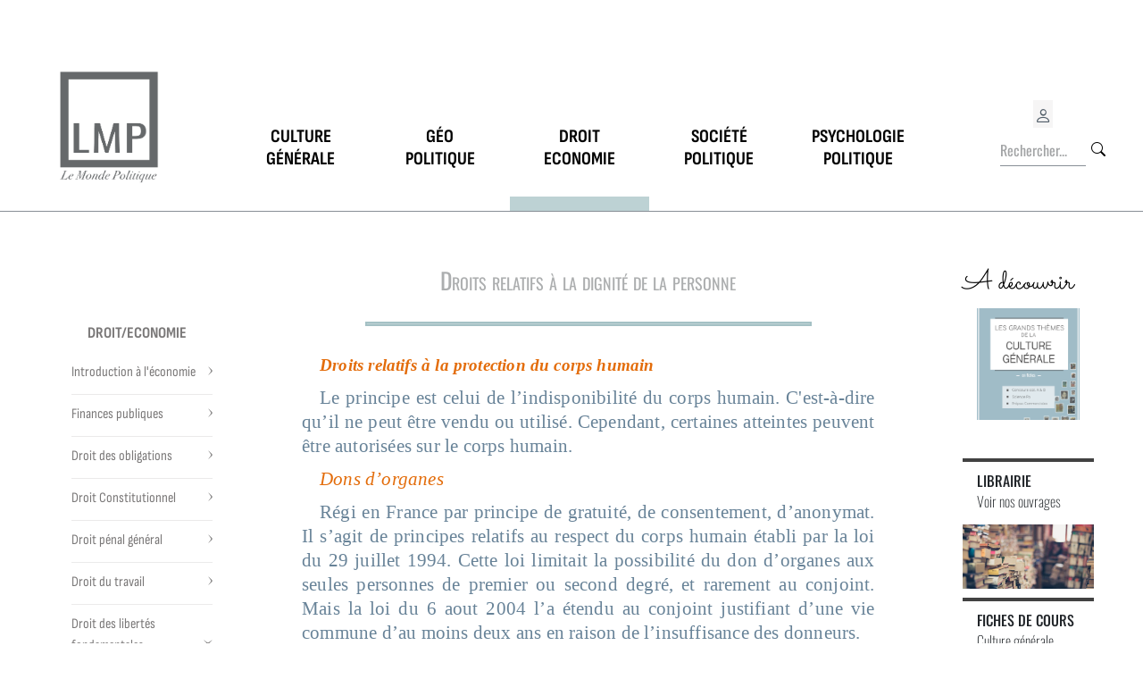

--- FILE ---
content_type: text/html; charset=utf-8
request_url: https://www.lemondepolitique.fr/cours/libertespubliques/libertes/droit-dignite-personne.htm
body_size: 13538
content:
<!DOCTYPE html>
<html lang="fr_FR" lang="fr_FR">

<head>
  <meta http-equiv="Content-Type" content="text/html; charset=utf-8" />
  <meta name="title" content="Droits relatifs à la dignité de la personne | Le monde politique" />
<meta name="description" content="&lt;p class=&quot;MsoNormal&quot; style=&quot;text-align:justify;&quot;&gt;&lt;b&gt;&lt;span style=&quot;color:#E36C0A;&quot;&gt;Droits relatifs à la protection du corps
humain&lt;/span&gt;&lt;/b&gt;&lt;/p&gt;" />
<meta name="keywords" content="Cours, Droit/Economie, Droit des libertés fondamentales, Les libertés, Droits relatifs à la dignité de la personne" />
<meta name="author" content="Le Monde Politique" />
<meta name="language" content="fr" />
<meta name="robots" content="index, follow" />
  <title>Droits relatifs à la dignité de la personne | Le monde politique</title>
  <meta name="viewport" content="width=device-width, initial-scale=1">
  <link rel="shortcut icon" href="/favicon.ico" />

  <link rel="stylesheet" type="text/css" media="screen" href="/css-min/key/6ebc92fccb01bf0290cdef854859f0dde6a5e658/t/1737456473.css" />
</head>
<body id="page">
  <div class="container-xl">
    <header id="header">
    <nav class="navbar navbar-expand-md">
        <div class="container-fluid">
            <a class="" id="logo" href="/"><img width="114" height="130" src="/images/logo-ng.png" alt="Le monde politique" title="Le monde politique" /></a>            <div id="actions" class="actions-sm d-block d-md-none">
                <div id="signedin">
                                            <a href="/connexion" title="Se connecter">
                            <i class="bi bi-person"></i>
                        </a>
                                    </div>
                <a id="cart-logo-inactif" href="/panier"> </a>            </div>

                        <button class="navbar-toggler" type="button" data-bs-toggle="collapse" data-bs-target="#menu" aria-controls="menu" aria-expanded="false" aria-label="Toggle navigation">
                <span class="navbar-toggler-icon"></span>
            </button>
                        <div class="collapse navbar-collapse " id="menu">
                
<div class="container text-center">
    <div class="row">

        <div class="col-md col-sm-12">
            <a class="menu-entry" href="/culture-generale"><span>Culture</span><span>générale</span></a>        </div>
        <div class="col-md col-sm-12">
            <a class="menu-entry" href="/geopolitique"><span>Géo</span><span>politique</span></a>        </div>
        <div class="col-md col-sm-12">
            <a class="menu-entry current" href="/economie"><span>Droit</span><span>Economie</span></a>        </div>
        <div class="col-md col-sm-12">
            <a class="menu-entry" href="/societe-politique"><span>Société</span><span>Politique</span></a>        </div>
        <div class="col-md col-sm-12">
            <a class="menu-entry" href="/psychologie-politique"><span>Psychologie</span><span>politique</span></a>        </div>
    </div>
</div>
            </div>

            <div id="actions" class="d-none d-md-block">
                <div id="signedin">
                                            <a href="/connexion" title="Se connecter">
                            <i class="bi bi-person"></i>
                        </a>
                                    </div>
                <div id="search">
                    <form class="search-form d-flex" role="search" method="post" action="/recherche"><input type="text" name="search[search]" class="form-control me-2" placeholder="Rechercher..." aria-label="Rechercher..." id="search_search" /><button class="" type="submit">
    <i class=" bi bi-search"></i>
</button>
</form>
                </div>

            </div>
        </div>
    </nav>
</header>
    <hr id="divider" />
    <main>
      <div class="container text-center">
        <div class="row">
          <div class="col-md-2 col-sm-12 d-none d-md-block" id="left-sidebar">
            <div id="menus" class="dynamic-menu">
	    <div class="menu-wrapper">
                <h2>
                  
  <a href="/cours/economie-finances">  

      Droit/Economie  
  </a>
    </h2>
                  
<ul class="menu level-0">
                  <li class="not-leaf">
      
  <a href="/cours/histoire-economique">  

      Introduction à l&#039;économie  
  </a>
      
              
<ul class="menu level-1 submenu">
                  <li class="not-leaf">
      
  <a href="/cours/introduction-economie/histoire-faits-economique">  

  <span>    Histoire des faits économiques  </span>
  </a>
      
              
<ul class="menu level-2 submenu">
                  <li class="not-leaf">
      
  <a href="/cours/introduction-economie/histoire-faits-economique/construction-economie">  

  <span>    Construction d&#039;une économie  </span>
  </a>
      
              
<ul class="menu level-3 submenu">
                  <li class="leaf">
      
  <a href="/cours/introduction-economie/histoire-faits-economique/construction-economie/premiers-faits-economiques.html">  

  <span>    Premiers faits économiques  </span>
  </a>
      
          </li>
  </ul>
          </li>
                  <li class="not-leaf">
      
  <a href="/cours/introduction-economie/histoire-faits-economique/revolution-industrielle">  

  <span>    Révolution industrielle  </span>
  </a>
      
              
<ul class="menu level-3 submenu">
                  <li class="leaf">
      
  <a href="/cours/introduction-economie/histoire-faits-economique/revolution-industrielle/mutation-moyens-production.html">  

  <span>    Mutation des moyens de production  </span>
  </a>
      
          </li>
  </ul>
          </li>
                  <li class="not-leaf">
      
  <a href="/cours/introduction-economie/histoire-faits-economique/expansion-capitalisme">  

  <span>    Expansion du capitalisme  </span>
  </a>
      
              
<ul class="menu level-3 submenu">
                  <li class="leaf">
      
  <a href="/cours/introduction-economie/histoire-faits-economique/expansion-capitalisme/de-lessor-a-la-crise.html">  

  <span>    De l&#039;essor à la crise  </span>
  </a>
      
          </li>
                  <li class="leaf">
      
  <a href="/cours/introduction-economie/histoire-faits-economique/expansion-capitalisme/modifications-structurelles.html">  

  <span>    Modifications structurelles  </span>
  </a>
      
          </li>
                  <li class="leaf">
      
  <a href="/cours/introduction-economie/histoire-faits-economique/expansion-capitalisme/modifications-monde.html">  

  <span>    Modifications du monde  </span>
  </a>
      
          </li>
  </ul>
          </li>
                  <li class="not-leaf">
      
  <a href="/cours/introduction-economie/histoire-faits-economique/dune-crise-a-lautre">  

  <span>    D&#039;une crise à l&#039;autre  </span>
  </a>
      
              
<ul class="menu level-3 submenu">
                  <li class="leaf">
      
  <a href="/cours/introduction-economie/histoire-faits-economique/dune-crise-a-lautre/trentes-glorieuses.html">  

  <span>    Les Trente glorieuses  </span>
  </a>
      
          </li>
                  <li class="leaf">
      
  <a href="/cours/introduction-economie/histoire-faits-economique/dune-crise-a-lautre/linstabilite.html">  

  <span>    Du choc pétrolier à aujourd&#039;hui  </span>
  </a>
      
          </li>
  </ul>
          </li>
  </ul>
          </li>
                  <li class="not-leaf">
      
  <a href="/cours/introduction-economie/pensee-economique">  

  <span>    Pensée économique  </span>
  </a>
      
              
<ul class="menu level-2 submenu">
                  <li class="leaf">
      
  <a href="/cours/introduction-economie/pensee-economique/origines-pensee.html">  

  <span>    Aux origines de la pensée  </span>
  </a>
      
          </li>
                  <li class="leaf">
      
  <a href="/cours/introduction-economie/pensee-economique/mercantilisme.html">  

  <span>    Mercantilisme  </span>
  </a>
      
          </li>
                  <li class="leaf">
      
  <a href="/cours/introduction-economie/pensee-economique/physiocrates.html">  

  <span>    Physiocrates  </span>
  </a>
      
          </li>
                  <li class="leaf">
      
  <a href="/cours/introduction-economie/pensee-economique/pensee-classique.html">  

  <span>    Pensée classique  </span>
  </a>
      
          </li>
                  <li class="leaf">
      
  <a href="/cours/introduction-economie/pensee-economique/liberalisme-economique.html">  

  <span>    Libéralisme économique  </span>
  </a>
      
          </li>
                  <li class="leaf">
      
  <a href="/cours/introduction-economie/pensee-economique/neo-classiques.html">  

  <span>    Néo-classiques  </span>
  </a>
      
          </li>
                  <li class="leaf">
      
  <a href="/cours/introduction-economie/pensee-economique/socialistes.html">  

  <span>    Socialistes  </span>
  </a>
      
          </li>
                  <li class="leaf">
      
  <a href="/cours/introduction-economie/pensee-economique/keynesianisme.html">  

  <span>    Keynésianisme  </span>
  </a>
      
          </li>
                  <li class="leaf">
      
  <a href="/cours/introduction-economie/pensee-economique/economie-liberale.html">  

  <span>    Nouveaux économistes libéraux  </span>
  </a>
      
          </li>
  </ul>
          </li>
                  <li class="not-leaf">
      
  <a href="/cours/introduction-economie/politiques-economiques">  

  <span>    Politiques économiques  </span>
  </a>
      
              
<ul class="menu level-2 submenu">
                  <li class="leaf">
      
  <a href="/cours/economie/politique_economique/politique-fiscale.html">  

  <span>    Politique fiscale  </span>
  </a>
      
          </li>
                  <li class="leaf">
      
  <a href="/cours/introduction-economie/politiques-economiques/politique-budgetaire.html">  

  <span>    Politique budgétaire  </span>
  </a>
      
          </li>
                  <li class="leaf">
      
  <a href="/culture/politique-monetaire.htm">  

  <span>    Politique monétaire  </span>
  </a>
      
          </li>
                  <li class="leaf">
      
  <a href="/cours/introduction-economie/politiques-economiques/politique-de-emploi.html">  

  <span>    Politique de l&#039;emploi  </span>
  </a>
      
          </li>
                  <li class="leaf">
      
  <a href="/cours/introduction-economie/politiques-economiques/politique-monetaire.html">  

  <span>    Politique monétaire  </span>
  </a>
      
          </li>
                  <li class="leaf">
      
  <a href="/comprendre-le-monde/comprendre-chomage-politiques-menees-etat.html">  

  <span>    Chômage et politique de l’Etat  </span>
  </a>
      
          </li>
  </ul>
          </li>
                  <li class="not-leaf">
      
  <a href="/cours/introduction-economie/grandes_puissances">  

  <span>    Grandes puissances  </span>
  </a>
      
              
<ul class="menu level-2 submenu">
                  <li class="leaf">
      
  <a href="/cours/introduction-economie/grandes_puissances/puissance-chinoise.html">  

  <span>    La puissance chinoise  </span>
  </a>
      
          </li>
                  <li class="leaf">
      
  <a href="/cours/introduction-economie/grandes_puissances/japon.html">  

  <span>    Le Japon  </span>
  </a>
      
          </li>
  </ul>
          </li>
                  <li class="not-leaf">
      
  <a href="/cours/introduction-economie/macroeconomie">  

  <span>    Macroéconomie  </span>
  </a>
      
              
<ul class="menu level-2 submenu">
                  <li class="leaf">
      
  <a href="/cours/introduction-economie/macroeconomie/monnaie.html">  

  <span>    La monnaie  </span>
  </a>
      
          </li>
                  <li class="leaf">
      
  <a href="/cours/introduction-economie/macroeconomie/marchés_capitaux.html">  

  <span>    Marchés de capitaux  </span>
  </a>
      
          </li>
                  <li class="leaf">
      
  <a href="/cours/introduction-economie/macroeconomie/systeme-bancaire-francais.html">  

  <span>    Système bancaire français  </span>
  </a>
      
          </li>
                  <li class="leaf">
      
  <a href="/cours/introduction-economie/macroeconomie/theorie-monnaie.html">  

  <span>    Théorie de la monnaie  </span>
  </a>
      
          </li>
                  <li class="leaf">
      
  <a href="/cours/economie/macroeconomie/revenus.html">  

  <span>    Revenus  </span>
  </a>
      
          </li>
                  <li class="leaf">
      
  <a href="/cours/economie/macroeconomie/consommation-et-epargne.html">  

  <span>    Consommation et épargne  </span>
  </a>
      
          </li>
                  <li class="leaf">
      
  <a href="/cours/economie/macroeconomie/determination-consommation-et-epargne-revenus.html">  

  <span>    Déterminants de l&#039;épargne, consommation, revenus  </span>
  </a>
      
          </li>
                  <li class="leaf">
      
  <a href="/cours/economie/macroeconomie/inflation.html">  

  <span>    Inflation  </span>
  </a>
      
          </li>
                  <li class="leaf">
      
  <a href="/cours/economie/macroeconomie/emploi-et-chomage.html">  

  <span>    Emploi et chômage  </span>
  </a>
      
          </li>
                  <li class="leaf">
      
  <a href="/cours/economie/macroeconomie/crises-cycles.html">  

  <span>    Crises et cycles  </span>
  </a>
      
          </li>
  </ul>
          </li>
  </ul>
          </li>
                  <li class="not-leaf">
      
  <a href="/cours/finances_publiques">  

      Finances publiques  
  </a>
      
              
<ul class="menu level-1 submenu">
                  <li class="not-leaf">
      
  <a href="/cours/finances_publiques/cadre-general">  

  <span>    Cadre général  </span>
  </a>
      
              
<ul class="menu level-2 submenu">
                  <li class="leaf">
      
  <a href="/cours/finances_publiques/cadre-general/principes-comptables.html">  

  <span>    Principes comptables  </span>
  </a>
      
          </li>
                  <li class="leaf">
      
  <a href="/cours/finances_publiques/cadre-general/depenses-publiques.html">  

  <span>    Dépenses publiques  </span>
  </a>
      
          </li>
                  <li class="leaf">
      
  <a href="/cours/finances_publiques/cadre-general/influences-politiques-economiques.html">  

  <span>    Influence des politiques économiques  </span>
  </a>
      
          </li>
                  <li class="leaf">
      
  <a href="/culture/budget-finances-publiques.html">  

  <span>    Budget et finances publiques  </span>
  </a>
      
          </li>
  </ul>
          </li>
                  <li class="not-leaf">
      
  <a href="/cours/finances_publiques/finances-de-letat">  

  <span>    Finances de l&#039;Etat  </span>
  </a>
      
              
<ul class="menu level-2 submenu">
                  <li class="not-leaf">
      
  <a href="/cours/finances-publiques/finances-de-l-etat/principes-budgetaires">  

  <span>    Principes budgétaires  </span>
  </a>
      
              
<ul class="menu level-3 submenu">
                  <li class="leaf">
      
  <a href="/cours/finances_publiques/cadre-general/annualite.html">  

  <span>    Annualité  </span>
  </a>
      
          </li>
                  <li class="leaf">
      
  <a href="/cours/finances_publiques/cadre-general/specialite-credits.html">  

  <span>    Spécialité des crédits  </span>
  </a>
      
          </li>
                  <li class="leaf">
      
  <a href="/cours/finances_publiques/cadre-general/unite-budgetaire.html">  

  <span>    Unité Budgétaire  </span>
  </a>
      
          </li>
                  <li class="leaf">
      
  <a href="/cours/finances-publiques/finances-de-l-etat/principes-budgetaires/principe-d-universalite-budgetaire">  

  <span>    Universalité budgétaire  </span>
  </a>
      
          </li>
                  <li class="leaf">
      
  <a href="/cours/finances-publiques/finances-de-l-etat/principes-budgetaires/sincerite-budgetaire">  

  <span>    Sincérité budgétaire  </span>
  </a>
      
          </li>
  </ul>
          </li>
                  <li class="not-leaf">
      
  <a href="/cours/finances-publiques/finances-de-l-etat/le-budget">  

  <span>    Le budget  </span>
  </a>
      
              
<ul class="menu level-3 submenu">
                  <li class="leaf">
      
  <a href="/cours/finances_publiques/finances-de-letat/distinction-budget-loi-finances.html">  

  <span>    Distinction budget/loi de finances  </span>
  </a>
      
          </li>
                  <li class="leaf">
      
  <a href="/cours/finances_publiques/finances-de-letat/contenu-loi-finances.html">  

  <span>    Contenu du budget  </span>
  </a>
      
          </li>
                  <li class="leaf">
      
  <a href="/cours/finances_publiques/finances-de-letat/categories-loi-finances.html">  

  <span>    Catégories de lois de finances  </span>
  </a>
      
          </li>
                  <li class="leaf">
      
  <a href="/cours/finances_publiques/finances-de-letat/calendrier-budgetaire.html">  

  <span>    Calendrier budgétaire  </span>
  </a>
      
          </li>
  </ul>
          </li>
                  <li class="leaf">
      
  <a href="/cours/finances_publiques/finances-de-letat/preparation-loi-finances.html">  

  <span>    Elaboration de la loi de finances  </span>
  </a>
      
          </li>
                  <li class="leaf">
      
  <a href="/cours/finances-publiques/finances-de-l-etat/le-vote-de-la-loi-de-finances">  

  <span>    Le vote de la loi de finances  </span>
  </a>
      
          </li>
  </ul>
          </li>
  </ul>
          </li>
                  <li class="not-leaf">
      
  <a href="/cours/droits_obligations">  

      Droit des obligations  
  </a>
      
              
<ul class="menu level-1 submenu">
                  <li class="not-leaf">
      
  <a href="/cours/droits_obligations/contrats">  

  <span>    Contrats  </span>
  </a>
      
              
<ul class="menu level-2 submenu">
                  <li class="leaf">
      
  <a href="/cours/droits_obligations/contrats/notion.htm">  

  <span>    Notion de contrat  </span>
  </a>
      
          </li>
                  <li class="leaf">
      
  <a href="/cours/droits_obligations/contrats/classification_contrats.htm">  

  <span>    Classification des contrats  </span>
  </a>
      
          </li>
                  <li class="leaf">
      
  <a href="/cours/droits_obligations/contrats/condition_validite.htm">  

  <span>    Conditions de validité des contrats  </span>
  </a>
      
          </li>
  </ul>
          </li>
                  <li class="not-leaf">
      
  <a href="/cours/droits_obligations/formation_contrats">  

  <span>    Formation des contrats  </span>
  </a>
      
              
<ul class="menu level-2 submenu">
                  <li class="leaf">
      
  <a href="/cours/droits_obligations/formation_contrats/consentement.htm">  

  <span>    Le consentement  </span>
  </a>
      
          </li>
                  <li class="leaf">
      
  <a href="/cours/droits_obligations/formation_contrats/contracter.htm">  

  <span>    capacité à contracter  </span>
  </a>
      
          </li>
                  <li class="leaf">
      
  <a href="/cours/droits_obligations/formation_contrats/objet.htm">  

  <span>    objet  </span>
  </a>
      
          </li>
                  <li class="leaf">
      
  <a href="/cours/droits_obligations/formation_contrats/cause.htm">  

  <span>    cause  </span>
  </a>
      
          </li>
                  <li class="leaf">
      
  <a href="/cours/droits_obligations/formation_contrats/obligation_information.htm">  

  <span>    obligation d&#039;information  </span>
  </a>
      
          </li>
                  <li class="not-leaf">
      
  <a href="/cours/droits_obligations/formation_contrats/vices_consentements">  

  <span>    vices du consentement  </span>
  </a>
      
              
<ul class="menu level-3 submenu">
                  <li class="leaf">
      
  <a href="/cours/droit/droit-des-obligations/formation-des-contrats/vices-du-consentement/definition">  

  <span>    Définition  </span>
  </a>
      
          </li>
                  <li class="leaf">
      
  <a href="/cours/droits_obligations/formation_contrats/vices_consentements/erreur.htm">  

  <span>    erreur  </span>
  </a>
      
          </li>
                  <li class="leaf">
      
  <a href="/cours/droits_obligations/formation_contrats/vices_consentements/dol.htm">  

  <span>    dol  </span>
  </a>
      
          </li>
                  <li class="leaf">
      
  <a href="/cours/droits_obligations/formation_contrats/vices_consentements/violence.htm">  

  <span>    violence  </span>
  </a>
      
          </li>
  </ul>
          </li>
                  <li class="leaf">
      
  <a href="/cours/droit/droit-des-obligations/formation-des-contrats/les-clauses-abusives">  

  <span>    les clauses abusives  </span>
  </a>
      
          </li>
  </ul>
          </li>
                  <li class="not-leaf">
      
  <a href="/cours/droits_obligations/effets_contrats">  

  <span>    Effets du contrats  </span>
  </a>
      
              
<ul class="menu level-2 submenu">
                  <li class="leaf">
      
  <a href="/cours/droits_obligations/effets_contrats/force.htm">  

  <span>    force obligatoire du contrat  </span>
  </a>
      
          </li>
                  <li class="leaf">
      
  <a href="/cours/droits_obligations/effets_contrats/relatif.htm">  

  <span>    effet relatif du contrat  </span>
  </a>
      
          </li>
                  <li class="leaf">
      
  <a href="/cours/droits_obligations/effets_contrats/tiers.htm">  

  <span>    effets à l&#039;égard des tiers  </span>
  </a>
      
          </li>
                  <li class="leaf">
      
  <a href="/cours/droits_obligations/effets_contrats/juge.htm">  

  <span>    effets à l&#039;égard du juge  </span>
  </a>
      
          </li>
                  <li class="leaf">
      
  <a href="/cours/droit/droit-des-obligations/effets-du-contrats/execution-du-contrat">  

  <span>    exécution du contrat  </span>
  </a>
      
          </li>
  </ul>
          </li>
                  <li class="not-leaf">
      
  <a href="/cours/droit/droit-des-obligations/fin-du-contrat">  

  <span>    Fin du contrat  </span>
  </a>
      
              
<ul class="menu level-2 submenu">
                  <li class="leaf">
      
  <a href="/cours/droit/droit-des-obligations/fin-du-contrat/duree-du-contrat">  

  <span>    durée du contrat  </span>
  </a>
      
          </li>
                  <li class="leaf">
      
  <a href="/cours/droit/droit-des-obligations/fin-du-contrat/resolution-et-resiliation">  

  <span>    résolution et résiliation  </span>
  </a>
      
          </li>
                  <li class="leaf">
      
  <a href="/cours/droit/droit-des-obligations/fin-du-contrat/caducite">  

  <span>    caducité  </span>
  </a>
      
          </li>
  </ul>
          </li>
                  <li class="not-leaf">
      
  <a href="/cours/droits_obligations/sanction_formation">  

  <span>    Sanction des conditions de formation  </span>
  </a>
      
              
<ul class="menu level-2 submenu">
                  <li class="leaf">
      
  <a href="/cours/droits_obligations/sanction_formation/notion.htm">  

  <span>    notion de nullité  </span>
  </a>
      
          </li>
                  <li class="leaf">
      
  <a href="/cours/droits_obligations/sanction_formation/relative_absolue.htm">  

  <span>    nullité relative et nullité absolue  </span>
  </a>
      
          </li>
                  <li class="leaf">
      
  <a href="/cours/droits_obligations/sanction_formation/reparation.htm">  

  <span>    réparation d&#039;un contrat vicié  </span>
  </a>
      
          </li>
                  <li class="leaf">
      
  <a href="/cours/droits_obligations/sanction_formation/consequences.htm">  

  <span>    conséquences de la nullité  </span>
  </a>
      
          </li>
  </ul>
          </li>
                  <li class="not-leaf">
      
  <a href="/cours/droits_obligations/responsabilite_contractuelle">  

  <span>    Responsabilité contractuelle  </span>
  </a>
      
              
<ul class="menu level-2 submenu">
                  <li class="leaf">
      
  <a href="/cours/droits_obligations/contrats/principes_fondamentaux.htm">  

  <span>    Principes fondamentaux  </span>
  </a>
      
          </li>
                  <li class="leaf">
      
  <a href="/cours/droits_obligations/responsabilite_contractuelle/conditions.htm">  

  <span>    conditions de la responsabilité contractuelle  </span>
  </a>
      
          </li>
                  <li class="leaf">
      
  <a href="/cours/droits_obligations/responsabilite_contractuelle/mise_oeuvre.htm">  

  <span>    mise en oeuvre de la responsabilité  </span>
  </a>
      
          </li>
                  <li class="leaf">
      
  <a href="/cours/droits_obligations/responsabilite_contractuelle/amenagement.htm">  

  <span>    aménagements conventionnels  </span>
  </a>
      
          </li>
                  <li class="leaf">
      
  <a href="/cours/droits_obligations/responsabilite_contractuelle/inexecution.htm">  

  <span>    inexécution du contrat synallagmatique  </span>
  </a>
      
          </li>
  </ul>
          </li>
                  <li class="not-leaf">
      
  <a href="/cours/droits_obligations/responsabilite_extracontractuelle">  

  <span>    Responsabilité extracontractuelle  </span>
  </a>
      
              
<ul class="menu level-2 submenu">
                  <li class="leaf">
      
  <a href="/cours/droits_obligations/responsabilite_extracontractuelle/principes_fondamentaux.htm">  

  <span>    principes fondamentaux  </span>
  </a>
      
          </li>
                  <li class="leaf">
      
  <a href="/content/fondement-de-la-responsabilité">  

  <span>    fondement de la responsabilité  </span>
  </a>
      
          </li>
                  <li class="not-leaf">
      
  <a href="/cours/droits_obligations/responsabilite_extracontractuelle/fait_generateur">  

  <span>    fait générateur de la responsabilité  </span>
  </a>
      
              
<ul class="menu level-3 submenu">
                  <li class="leaf">
      
  <a href="/cours/droits_obligations/responsabilite_extracontractuelle/fait_generateur/faute.htm">  

  <span>    Faute délictuelle  </span>
  </a>
      
          </li>
                  <li class="leaf">
      
  <a href="/cours/droits_obligations/responsabilite_extracontractuelle/fait_generateur/responsabilite.htm">  

  <span>    Responsabilité du fait des choses  </span>
  </a>
      
          </li>
                  <li class="leaf">
      
  <a href="/cours/droits_obligations/responsabilite_extracontractuelle/fait_generateur/exoneration.htm">  

  <span>    Exonération de responsabilité  </span>
  </a>
      
          </li>
  </ul>
          </li>
                  <li class="not-leaf">
      
  <a href="/cours/droits_obligations/responsabilite_extracontractuelle/regimes_speciaux">  

  <span>    régimes spéciaux de responsabilité  </span>
  </a>
      
              
<ul class="menu level-3 submenu">
                  <li class="leaf">
      
  <a href="/cours/droits_obligations/responsabilite_extracontractuelle/regimes_speciaux/animaux.htm">  

  <span>    Responsabilité du fait des animaux  </span>
  </a>
      
          </li>
                  <li class="leaf">
      
  <a href="/cours/droits_obligations/responsabilite_extracontractuelle/regimes_speciaux/ruine.htm">  

  <span>    Responsabilité du fait des bâtiments en ruine  </span>
  </a>
      
          </li>
                  <li class="leaf">
      
  <a href="/cours/droits_obligations/responsabilite_extracontractuelle/regimes_speciaux/defectueux.htm">  

  <span>    Responsabilité du fait des produits défectueux  </span>
  </a>
      
          </li>
                  <li class="leaf">
      
  <a href="/cours/droits_obligations/responsabilite_extracontractuelle/regimes_speciaux/accident.htm">  

  <span>    Accidents de la circulation  </span>
  </a>
      
          </li>
  </ul>
          </li>
                  <li class="not-leaf">
      
  <a href="/cours/droits_obligations/responsabilite_extracontractuelle/fait_autrui">  

  <span>    fait générateur dans la responsabilité du fait d&#039;autrui  </span>
  </a>
      
              
<ul class="menu level-3 submenu">
                  <li class="leaf">
      
  <a href="/cours/droits_obligations/responsabilite_extracontractuelle/fait_autrui/enfants_mineurs.htm">  

  <span>    Responsabilité des parents du fait de leurs enfants mineurs  </span>
  </a>
      
          </li>
                  <li class="leaf">
      
  <a href="/cours/droits_obligations/responsabilite_extracontractuelle/fait_autrui/apprentis.htm">  

  <span>    Responsabilité des artisans du fait de leurs apprentis  </span>
  </a>
      
          </li>
                  <li class="leaf">
      
  <a href="/cours/droits_obligations/responsabilite_extracontractuelle/fait_autrui/preposes.htm">  

  <span>    Responsabilité des commerçants et de leurs préposés  </span>
  </a>
      
          </li>
                  <li class="leaf">
      
  <a href="/cours/droits_obligations/responsabilite_extracontractuelle/fait_autrui/eleves.htm">  

  <span>    Responsabilité des instituteurs du fait de leurs élèves  </span>
  </a>
      
          </li>
  </ul>
          </li>
                  <li class="not-leaf">
      
  <a href="/cours/droits_obligations/responsabilite_extracontractuelle/dommage">  

  <span>    dommage  </span>
  </a>
      
              
<ul class="menu level-3 submenu">
                  <li class="leaf">
      
  <a href="/cours/droits_obligations/responsabilite_extracontractuelle/dommage/variete.htm">  

  <span>    Variété de dommages  </span>
  </a>
      
          </li>
                  <li class="leaf">
      
  <a href="/cours/droits_obligations/responsabilite_extracontractuelle/dommage/caractere.htm">  

  <span>    Caractère du dommage  </span>
  </a>
      
          </li>
  </ul>
          </li>
                  <li class="leaf">
      
  <a href="/cours/droits_obligations/responsabilite_extracontractuelle/lien_causalite.htm">  

  <span>    lien de causalité  </span>
  </a>
      
          </li>
  </ul>
          </li>
                  <li class="not-leaf">
      
  <a href="/cours/droits_obligations/quasi_contrats">  

  <span>    Quasi-contrats  </span>
  </a>
      
              
<ul class="menu level-2 submenu">
                  <li class="leaf">
      
  <a href="/cours/droits_obligations/quasi_contrats/gestion_affaires.htm">  

  <span>    gestion d&#039;affaire  </span>
  </a>
      
          </li>
                  <li class="leaf">
      
  <a href="/cours/droits_obligations/quasi_contrats/paiement_indu.htm">  

  <span>    paiement de l&#039;indu  </span>
  </a>
      
          </li>
                  <li class="leaf">
      
  <a href="/cours/droits_obligations/quasi_contrats/enrichissement_cause.htm">  

  <span>    enrichissement sans cause  </span>
  </a>
      
          </li>
  </ul>
          </li>
                  <li class="not-leaf">
      
  <a href="/cours/droits_obligations/circulations_obligations">  

  <span>    Circulation des obligations  </span>
  </a>
      
              
<ul class="menu level-2 submenu">
                  <li class="leaf">
      
  <a href="/cours/droits_obligations/circulations_obligations/cession_creance.htm">  

  <span>    cession de créances  </span>
  </a>
      
          </li>
                  <li class="leaf">
      
  <a href="/cours/droits_obligations/circulations_obligations/subrogation.htm">  

  <span>    subrogation personnelle  </span>
  </a>
      
          </li>
                  <li class="leaf">
      
  <a href="/cours/droits_obligations/circulations_obligations/delegation.htm">  

  <span>    délégation  </span>
  </a>
      
          </li>
  </ul>
          </li>
                  <li class="not-leaf">
      
  <a href="/cours/droits_obligations/extinction_obligations">  

  <span>    Extinction des obligations  </span>
  </a>
      
              
<ul class="menu level-2 submenu">
                  <li class="leaf">
      
  <a href="/cours/droits_obligations/extinction_obligations/paiement_force.htm">  

  <span>    paiement forcé  </span>
  </a>
      
          </li>
                  <li class="not-leaf">
      
  <a href="/cours/droits_obligations/extinction_obligations/paiement">  

  <span>    paiement  </span>
  </a>
      
              
<ul class="menu level-3 submenu">
                  <li class="leaf">
      
  <a href="/cours/droits_obligations/extinction_obligations/paiement/parties_paiement.htm">  

  <span>    Parties au paiement  </span>
  </a>
      
          </li>
                  <li class="leaf">
      
  <a href="/cours/droits_obligations/extinction_obligations/paiement/objet_paiement.htm">  

  <span>    Objet du paiement  </span>
  </a>
      
          </li>
                  <li class="leaf">
      
  <a href="/cours/droits_obligations/extinction_obligations/paiement/modalites.htm">  

  <span>    Modalités du paiement  </span>
  </a>
      
          </li>
  </ul>
          </li>
                  <li class="not-leaf">
      
  <a href="/cours/droits_obligations/extinction_obligations/modes">  

  <span>    autres modes d&#039;extinction de l&#039;obligation  </span>
  </a>
      
              
<ul class="menu level-3 submenu">
                  <li class="leaf">
      
  <a href="/cours/droits_obligations/extinction_obligations/modes/novation.htm">  

  <span>    Novation  </span>
  </a>
      
          </li>
                  <li class="leaf">
      
  <a href="/cours/droits_obligations/extinction_obligations/modes/compensation.htm">  

  <span>    Compensation  </span>
  </a>
      
          </li>
                  <li class="leaf">
      
  <a href="/cours/droits_obligations/extinction_obligations/modes/confusion.htm">  

  <span>    Confusion  </span>
  </a>
      
          </li>
                  <li class="leaf">
      
  <a href="/cours/droits_obligations/extinction_obligations/modes/prescription.htm">  

  <span>    Prescription  </span>
  </a>
      
          </li>
  </ul>
          </li>
  </ul>
          </li>
  </ul>
          </li>
                  <li class="not-leaf">
      
  <a href="/cours/droit_constitutionnel">  

      Droit Constitutionnel  
  </a>
      
              
<ul class="menu level-1 submenu">
                  <li class="not-leaf">
      
  <a href="/cours/droit/droit-constitutionnel/droit-constitutionnel-general">  

  <span>    Droit constitutionnel général  </span>
  </a>
      
              
<ul class="menu level-2 submenu">
                  <li class="not-leaf">
      
  <a href="/cours/droit_constitutionnel/separation-pouvoirs">  

  <span>    Séparation des pouvoirs  </span>
  </a>
      
              
<ul class="menu level-3 submenu">
                  <li class="leaf">
      
  <a href="/cours/droit_constitutionnel/separation-pouvoirs/division-pouvoirs.html">  

  <span>    Division du pouvoir  </span>
  </a>
      
          </li>
  </ul>
          </li>
                  <li class="not-leaf">
      
  <a href="/cours/droit_constitutionnel/etat">  

  <span>    Etat  </span>
  </a>
      
              
<ul class="menu level-3 submenu">
                  <li class="leaf">
      
  <a href="/cours/droit_constitutionnel/etat/definition.html">  

  <span>    Définition de l&#039;état  </span>
  </a>
      
          </li>
                  <li class="leaf">
      
  <a href="/cours/droit_constitutionnel/etat/theories.html">  

  <span>    Théories de l&#039;état  </span>
  </a>
      
          </li>
                  <li class="leaf">
      
  <a href="/cours/droit_constitutionnel/etat/etat_droit.html">  

  <span>    Etat de droit  </span>
  </a>
      
          </li>
                  <li class="leaf">
      
  <a href="/cours/droit_constitutionnel/etat/appareil.html">  

  <span>    Appareil étatique  </span>
  </a>
      
          </li>
                  <li class="leaf">
      
  <a href="/cours/droit_constitutionnel/etat/formes-juridiquesl.html">  

  <span>    Etat unitaire  </span>
  </a>
      
          </li>
                  <li class="leaf">
      
  <a href="/cours/droit/droit-constitutionnel/etat/etat-federal">  

  <span>    Etat fédéral  </span>
  </a>
      
          </li>
                  <li class="leaf">
      
  <a href="/cours/droit/droit-constitutionnel/droit-constitutionnel-general/etat/types-de-regimes">  

  <span>    Types de régimes  </span>
  </a>
      
          </li>
  </ul>
          </li>
                  <li class="not-leaf">
      
  <a href="/cours/droit_constitutionnel/loi">  

  <span>    Loi  </span>
  </a>
      
              
<ul class="menu level-3 submenu">
                  <li class="leaf">
      
  <a href="/cours/droit_constitutionnel/loi/introduction.html">  

  <span>    Qu&#039;est-ce que la loi ?  </span>
  </a>
      
          </li>
                  <li class="leaf">
      
  <a href="/cours/droit_constitutionnel/loi/domaine_de_la_loi.html">  

  <span>    Domaine de la loi  </span>
  </a>
      
          </li>
                  <li class="leaf">
      
  <a href="/cours/droit_constitutionnel/loi/loi_speciales.html">  

  <span>    Ordonnances  </span>
  </a>
      
          </li>
                  <li class="leaf">
      
  <a href="/cours/droit_constitutionnel/loi/elaboration_des_lois.html">  

  <span>    Elaboration des lois  </span>
  </a>
      
          </li>
  </ul>
          </li>
                  <li class="not-leaf">
      
  <a href="/cours/droit/droit-constitutionnel/droit-constitutionnel-general/peuple-souverain">  

  <span>    Peuple souverain  </span>
  </a>
      
              
<ul class="menu level-3 submenu">
                  <li class="leaf">
      
  <a href="/cours/droit/droit-constitutionnel/droit-constitutionnel-general/peuple-souverain/droit-de-vote">  

  <span>    Droit de vote  </span>
  </a>
      
          </li>
                  <li class="leaf">
      
  <a href="/cours/droit/droit-constitutionnel/droit-constitutionnel-general/peuple-souverain/scrutins">  

  <span>    Modes de scrutins  </span>
  </a>
      
          </li>
                  <li class="leaf">
      
  <a href="/cours/droit/droit-constitutionnel/droit-constitutionnel-general/peuple-souverain/referendums">  

  <span>    Référendums  </span>
  </a>
      
          </li>
                  <li class="leaf">
      
  <a href="/cours/droit/droit-constitutionnel/droit-constitutionnel-general/peuple-souverain/pluralisme-politique">  

  <span>    Pluralisme politique  </span>
  </a>
      
          </li>
  </ul>
          </li>
  </ul>
          </li>
                  <li class="not-leaf">
      
  <a href="/cours/droit/droit-constitutionnel/la-constitution-francaise">  

  <span>    La Constitution française  </span>
  </a>
      
              
<ul class="menu level-2 submenu">
                  <li class="not-leaf">
      
  <a href="/cours/droit/droit-constitutionnel/constitution/histoire-constitutionnelle">  

  <span>    Histoire constitutionnelle  </span>
  </a>
      
              
<ul class="menu level-3 submenu">
                  <li class="leaf">
      
  <a href="/cours/droit/droit-constitutionnel/constitution/histoire-constitutionnelle/la-iiieme-republique">  

  <span>    La IIIème République  </span>
  </a>
      
          </li>
                  <li class="leaf">
      
  <a href="/cours/droit/droit-constitutionnel/constitution/histoire-constitutionnelle/de-la-iv-a-la-v-republique">  

  <span>    De la IV à la V République  </span>
  </a>
      
          </li>
  </ul>
          </li>
                  <li class="not-leaf">
      
  <a href="/cours/droit/droit-constitutionnel/constitution/la-ve-republique">  

  <span>    La Ve République  </span>
  </a>
      
              
<ul class="menu level-3 submenu">
                  <li class="leaf">
      
  <a href="/cours/droit/droit-constitutionnel/constitution/la-ve-republique/elaboration-de-la-constitution">  

  <span>    Elaboration de la constitution  </span>
  </a>
      
          </li>
                  <li class="leaf">
      
  <a href="/cours/droit/droit-constitutionnel/constitution/la-ve-republique/caracteristiques-principales-de-la-constitution">  

  <span>    Caractéristiques principales de la constitution  </span>
  </a>
      
          </li>
                  <li class="leaf">
      
  <a href="/cours/droit-constitutionnel/hierarchie-des-normes">  

  <span>    Hiérarchie des normes  </span>
  </a>
      
          </li>
                  <li class="leaf">
      
  <a href="/cours/droit/droit-constitutionnel/constitution/la-ve-republique/controle-de-constitutionnalite">  

  <span>    Contrôle de constitutionnalité  </span>
  </a>
      
          </li>
                  <li class="leaf">
      
  <a href="/cours/droit/droit-constitutionnel/la-constitution-francaise/la-ve-republique/revision-de-la-constitution">  

  <span>    Révision de la Constitution  </span>
  </a>
      
          </li>
  </ul>
          </li>
                  <li class="leaf">
      
  <a href="/cours/droit/droit-constitutionnel/la-constitution-francaise/role-du-chef-de-l-etat">  

  <span>    Rôle du Chef de l&#039;Etat  </span>
  </a>
      
          </li>
                  <li class="leaf">
      
  <a href="/cours/droit/droit-constitutionnel/la-constitution-francaise/le-parlement">  

  <span>    Le Parlement  </span>
  </a>
      
          </li>
  </ul>
          </li>
                  <li class="not-leaf">
      
  <a href="/cours/droit/droit-constitutionnel/droit-consitutionnel-compare">  

  <span>    Droit consitutionnel comparé  </span>
  </a>
      
              
<ul class="menu level-2 submenu">
                  <li class="not-leaf">
      
  <a href="/cours/droit_constitutionnel/modele-britannique">  

  <span>    Modèle britannique  </span>
  </a>
      
              
<ul class="menu level-3 submenu">
                  <li class="leaf">
      
  <a href="/cours/droit_constitutionnel/modele-britannique/construction.html">  

  <span>    Construction du modèle britannique  </span>
  </a>
      
          </li>
                  <li class="leaf">
      
  <a href="/cours/droit_constitutionnel/modele-britannique/grande-bretagne-aujourdhui.html">  

  <span>    La Grande-Bretagne aujourd&#039;hui  </span>
  </a>
      
          </li>
  </ul>
          </li>
  </ul>
          </li>
  </ul>
          </li>
                  <li class="not-leaf">
      
  <a href="/cours/droit_penal">  

      Droit pénal général  
  </a>
      
              
<ul class="menu level-1 submenu">
                  <li class="not-leaf">
      
  <a href="/cours/droit-penal-general/principes-generaux">  

  <span>    Principes généraux  </span>
  </a>
      
              
<ul class="menu level-2 submenu">
                  <li class="not-leaf">
      
  <a href="/cours/droit_penal/general">  

  <span>    Eléments généraux  </span>
  </a>
      
              
<ul class="menu level-3 submenu">
                  <li class="leaf">
      
  <a href="/cours/droit_penal/general/legalite.html">  

  <span>    La légalité pénale  </span>
  </a>
      
          </li>
                  <li class="leaf">
      
  <a href="/cours/droit_penal/general/application_loi_penale.html">  

  <span>    Application de la loi pénale  </span>
  </a>
      
          </li>
  </ul>
          </li>
                  <li class="not-leaf">
      
  <a href="/cours/droit_penal/classification">  

  <span>    Classification des infractions  </span>
  </a>
      
              
<ul class="menu level-3 submenu">
                  <li class="leaf">
      
  <a href="/cours/droit_penal/classification/distinction_contenu.html">  

  <span>    Classification tripartite  </span>
  </a>
      
          </li>
                  <li class="leaf">
      
  <a href="/cours/droit_penal/classification/infractions_terrorisme.html">  

  <span>    Infraction de terrorisme  </span>
  </a>
      
          </li>
                  <li class="leaf">
      
  <a href="/cours/droit_penal/classification/infractions_militaires.html">  

  <span>    Infraction militaire  </span>
  </a>
      
          </li>
                  <li class="leaf">
      
  <a href="/cours/droit_penal/classification/infractions_politiques.html">  

  <span>    Infraction politique  </span>
  </a>
      
          </li>
  </ul>
          </li>
  </ul>
          </li>
                  <li class="not-leaf">
      
  <a href="/cours/droit-penal-general/l-infraction">  

  <span>    L&#039;infraction  </span>
  </a>
      
              
<ul class="menu level-2 submenu">
                  <li class="not-leaf">
      
  <a href="/cours/droit_penal/element_materiel">  

  <span>    Elément matériel  </span>
  </a>
      
              
<ul class="menu level-3 submenu">
                  <li class="leaf">
      
  <a href="/cours/droit_penal/element_materiel/principe.html">  

  <span>    Principes  </span>
  </a>
      
          </li>
                  <li class="leaf">
      
  <a href="/cours/droit_penal/element_materiel/tentative.html">  

  <span>    Tentative  </span>
  </a>
      
          </li>
                  <li class="leaf">
      
  <a href="/cours/droit_penal/element_materiel/infraction_consommee.html">  

  <span>    Infraction consommée  </span>
  </a>
      
          </li>
  </ul>
          </li>
                  <li class="not-leaf">
      
  <a href="/cours/droit_penal/element_moral">  

  <span>    Elément moral  </span>
  </a>
      
              
<ul class="menu level-3 submenu">
                  <li class="leaf">
      
  <a href="/cours/droit_penal/element_moral/principes.html">  

  <span>    Principes  </span>
  </a>
      
          </li>
                  <li class="leaf">
      
  <a href="/cours/droit_penal/element_moral/faute_non_intentionnelle.html">  

  <span>    La faute non intentionnelle  </span>
  </a>
      
          </li>
                  <li class="leaf">
      
  <a href="/cours/droit_penal/element_moral/faute_intentionnelle.html">  

  <span>    La faute intentionnelle  </span>
  </a>
      
          </li>
  </ul>
          </li>
                  <li class="not-leaf">
      
  <a href="/cours/droit-penal-general/l-infraction/element-legal">  

  <span>    Elément légal  </span>
  </a>
      
              
<ul class="menu level-3 submenu">
                  <li class="leaf">
      
  <a href="/cours/droit-penal-general/l-infraction/element-legal/qualification-par-le-juge">  

  <span>    Qualification par le juge  </span>
  </a>
      
          </li>
                  <li class="not-leaf">
      
  <a href="/cours/droit_penal/faits-justificatifs">  

  <span>    Faits justificatifs  </span>
  </a>
      
              
<ul class="menu level-4 submenu">
                  <li class="leaf">
      
  <a href="/cours/droit_penal/faits-justificatifs/definition.html">  

  <span>    Définition  </span>
  </a>
      
          </li>
                  <li class="leaf">
      
  <a href="/cours/droit_penal/faits-justificatifs/etat_de_necessite.html">  

  <span>    L&#039;état de nécessité  </span>
  </a>
      
          </li>
                  <li class="leaf">
      
  <a href="/cours/droit_penal/faits-justificatifs/ordre-de-la-loi.html">  

  <span>    L&#039;ordre de la loi  </span>
  </a>
      
          </li>
                  <li class="leaf">
      
  <a href="/cours/droit_penal/faits-justificatifs/legitime-defense.html">  

  <span>    Légitime défense  </span>
  </a>
      
          </li>
  </ul>
          </li>
  </ul>
          </li>
                  <li class="not-leaf">
      
  <a href="/cours/droit_penal/imputabilite">  

  <span>    Imputabilité  </span>
  </a>
      
              
<ul class="menu level-3 submenu">
                  <li class="leaf">
      
  <a href="/cours/droit_penal/imputabilite/principes.html">  

  <span>    Principes  </span>
  </a>
      
          </li>
                  <li class="leaf">
      
  <a href="/cours/droit_penal/imputabilite/la_contrainte.html">  

  <span>    La contrainte  </span>
  </a>
      
          </li>
                  <li class="leaf">
      
  <a href="/cours/droit_penal/imputabilite/trouble_mental.html">  

  <span>    Trouble mental  </span>
  </a>
      
          </li>
                  <li class="leaf">
      
  <a href="/cours/droit_penal/imputabilite/erreur.html">  

  <span>    Erreur  </span>
  </a>
      
          </li>
                  <li class="leaf">
      
  <a href="/cours/droit_penal/imputabilite/minorite.html">  

  <span>    Minorité  </span>
  </a>
      
          </li>
  </ul>
          </li>
                  <li class="not-leaf">
      
  <a href="/cours/droit-penal-general/l-auteur">  

  <span>    L&#039;auteur  </span>
  </a>
      
              
<ul class="menu level-3 submenu">
                  <li class="not-leaf">
      
  <a href="/cours/droit_penal/responsabilite_personnelle">  

  <span>    Responsabilité personnelle  </span>
  </a>
      
              
<ul class="menu level-4 submenu">
                  <li class="leaf">
      
  <a href="/cours/droit_penal/responsabilite_personnelle/principes.html">  

  <span>    Principes  </span>
  </a>
      
          </li>
                  <li class="leaf">
      
  <a href="/cours/droit_penal/responsabilite_personnelle/complicite.html">  

  <span>    Complicité  </span>
  </a>
      
          </li>
                  <li class="leaf">
      
  <a href="/cours/droit_penal/responsabilite_personnelle/delegation_pouvoirs.html">  

  <span>    Délégation du pouvoir  </span>
  </a>
      
          </li>
  </ul>
          </li>
                  <li class="leaf">
      
  <a href="/cours/droit_penal/responsabilite_personnelle/responsabilite_personnes_morales.html">  

  <span>    Responsabilité des personnes morales  </span>
  </a>
      
          </li>
  </ul>
          </li>
  </ul>
          </li>
                  <li class="not-leaf">
      
  <a href="/cours/droit_penal/sanction_penale">  

  <span>    Sanction pénale  </span>
  </a>
      
              
<ul class="menu level-2 submenu">
                  <li class="leaf">
      
  <a href="/cours/droit_penal/sanction_penale/principes.html">  

  <span>    Principes  </span>
  </a>
      
          </li>
                  <li class="leaf">
      
  <a href="/cours/droit_penal/sanction_penale/classification_peines.html">  

  <span>    Classification des peines  </span>
  </a>
      
          </li>
                  <li class="leaf">
      
  <a href="/cours/droit_penal/sanction_penale/peines.html">  

  <span>    Peines  </span>
  </a>
      
          </li>
                  <li class="leaf">
      
  <a href="/cours/droit_penal/sanction_penale/peine_liberte.html">  

  <span>    Peines portant atteinte à la liberté  </span>
  </a>
      
          </li>
                  <li class="leaf">
      
  <a href="/cours/droit_penal/sanction_penale/peine_corporelle.html">  

  <span>    Peines corporelles  </span>
  </a>
      
          </li>
                  <li class="leaf">
      
  <a href="/cours/droit_penal/sanction_penale/responsabilite_personnes_morales.html">  

  <span>    Peines applicables aux personnes morales  </span>
  </a>
      
          </li>
                  <li class="leaf">
      
  <a href="/cours/droit_penal/sanction_penale/peines_personnes_physiques.html">  

  <span>    Peines applicables aux personnes physiques  </span>
  </a>
      
          </li>
                  <li class="leaf">
      
  <a href="/cours/droit_penal/sanction_penale/mesures_surete.html">  

  <span>    Mesures de sureté  </span>
  </a>
      
          </li>
  </ul>
          </li>
  </ul>
          </li>
                  <li class="not-leaf">
      
  <a href="/cours/droits_travail">  

      Droit du travail  
  </a>
      
              
<ul class="menu level-1 submenu">
                  <li class="not-leaf">
      
  <a href="/cours/droits_travail/sources_droit_du_travail">  

  <span>    Sources du droit du travail  </span>
  </a>
      
              
<ul class="menu level-2 submenu">
                  <li class="leaf">
      
  <a href="/cours/droits_travail/sources_droit_du_travail/sources-internationales-communautaires.html">  

  <span>    Sources internationales et communautaires  </span>
  </a>
      
          </li>
  </ul>
          </li>
                  <li class="not-leaf">
      
  <a href="/cours/droits_travail/contrat_travail">  

  <span>    Contrat de travail  </span>
  </a>
      
              
<ul class="menu level-2 submenu">
                  <li class="leaf">
      
  <a href="/cours/droits_travail/contrat_travail/regles-generales.html">  

  <span>    Caractères généraux du contrat  </span>
  </a>
      
          </li>
                  <li class="leaf">
      
  <a href="/cours/droits_travail/contrat_travail/contenu-contrat.html">  

  <span>    Clauses du contrat  </span>
  </a>
      
          </li>
                  <li class="leaf">
      
  <a href="/cours/droits_travail/contrat_travail/condition-forme-fond.html">  

  <span>    Conditions de formes, conditions de fond  </span>
  </a>
      
          </li>
                  <li class="leaf">
      
  <a href="/cours/droit/droit-du-travail/contrat-de-travail/cdi-a-temps-plein">  

  <span>    CDI à temps plein  </span>
  </a>
      
          </li>
                  <li class="not-leaf">
      
  <a href="/cours/droit/droit-du-travail/contrat-de-travail/contrat-a-duree-determinee">  

  <span>    Contrat à durée déterminée  </span>
  </a>
      
              
<ul class="menu level-3 submenu">
                  <li class="leaf">
      
  <a href="/cours/droit/droit-du-travail/contrat-de-travail/contrat-a-duree-determinee/le-cdd">  

  <span>    Le CDD  </span>
  </a>
      
          </li>
                  <li class="leaf">
      
  <a href="/cours/droit/droit-du-travail/contrat-de-travail/contrat-a-duree-determinee/motifs-de-recours-au-cdd">  

  <span>    Motifs de recours au CDD  </span>
  </a>
      
          </li>
                  <li class="leaf">
      
  <a href="/cours/droit/droit-du-travail/contrat-de-travail/contrat-a-duree-determinee/duree-du-cdd">  

  <span>    Durée du CDD  </span>
  </a>
      
          </li>
                  <li class="leaf">
      
  <a href="/cours/droit/droit-du-travail/contrat-de-travail/contrat-a-duree-determinee/requalification">  

  <span>    Requalification du CDD  </span>
  </a>
      
          </li>
                  <li class="leaf">
      
  <a href="/cours/droit/droit-du-travail/contrat-de-travail/contrat-a-duree-determinee/succession-des-cdd">  

  <span>    Succession des CDD  </span>
  </a>
      
          </li>
                  <li class="leaf">
      
  <a href="/cours/droit/droit-du-travail/contrat-de-travail/contrat-a-duree-determinee/fin-du-cdd">  

  <span>    Fin du CDD  </span>
  </a>
      
          </li>
  </ul>
          </li>
                  <li class="leaf">
      
  <a href="/cours/droit/droit-du-travail/contrat-de-travail/contentieux-du-contrat-de-travail">  

  <span>    Contentieux du contrat de travail  </span>
  </a>
      
          </li>
                  <li class="not-leaf">
      
  <a href="/cours/droit/droit-du-travail/contrat-de-travail/autres-formes-de-contrat-de-travail">  

  <span>    Autres formes de contrat de travail  </span>
  </a>
      
              
<ul class="menu level-3 submenu">
                  <li class="leaf">
      
  <a href="/cours/droit/droit-du-travail/contrat-de-travail/autres-formes-de-contrat-de-travail/contrat-de-travail-temporaire">  

  <span>    Contrat de travail temporaire  </span>
  </a>
      
          </li>
                  <li class="leaf">
      
  <a href="/cours/droit/droit-du-travail/contrat-de-travail/autres-formes-de-contrat-de-travail/contrats-et-formations">  

  <span>    Contrats et formations  </span>
  </a>
      
          </li>
                  <li class="leaf">
      
  <a href="/cours/droit/droit-du-travail/contrat-de-travail/autres-formes-de-contrat-de-travail/contrats-aides">  

  <span>    Contrats &quot;aidés&quot;  </span>
  </a>
      
          </li>
                  <li class="leaf">
      
  <a href="/cours/droit/droit-du-travail/contrat-de-travail/autres-formes-de-contrat-de-travail/travail-a-domicile-et-teletravail">  

  <span>    Travail à domicile et télétravail  </span>
  </a>
      
          </li>
  </ul>
          </li>
  </ul>
          </li>
                  <li class="not-leaf">
      
  <a href="/cours/droits_travail/conclusion_contrat_travail">  

  <span>    Conclusion contrat de travail  </span>
  </a>
      
              
<ul class="menu level-2 submenu">
                  <li class="leaf">
      
  <a href="/cours/droits_travail/conclusion_contrat_travail/Periode-essai.html">  

  <span>    Période d’essai  </span>
  </a>
      
          </li>
                  <li class="leaf">
      
  <a href="/cours/droits_travail/conclusion_contrat_travail/embauche.html">  

  <span>    Embauche  </span>
  </a>
      
          </li>
                  <li class="leaf">
      
  <a href="/cours/droits_travail/conclusion_contrat_travail/limites-liberte-embauche.html">  

  <span>    Limites à la liberté d’embauche  </span>
  </a>
      
          </li>
  </ul>
          </li>
                  <li class="not-leaf">
      
  <a href="/cours/droits_travail/execution_contrat">  

  <span>    Exécution du contrat  </span>
  </a>
      
              
<ul class="menu level-2 submenu">
                  <li class="leaf">
      
  <a href="/cours/droits_travail/execution_contrat/obligations-des-parties.html">  

  <span>    Obligations des parties  </span>
  </a>
      
          </li>
                  <li class="leaf">
      
  <a href="/cours/droit-du-travail/execution-du-contrat/pouvoirs-de-l-employeur">  

  <span>    Pouvoirs de l&#039;employeur  </span>
  </a>
      
          </li>
                  <li class="leaf">
      
  <a href="/cours/droit/droit-du-travail/contrat-de-travail/evolution-du-contrat">  

  <span>    Evolution du contrat  </span>
  </a>
      
          </li>
                  <li class="not-leaf">
      
  <a href="/cours/droit/droit-du-travail/execution-du-contrat/temps-de-travail">  

  <span>    Temps de travail  </span>
  </a>
      
              
<ul class="menu level-3 submenu">
                  <li class="leaf">
      
  <a href="/cours/droit/droit-du-travail/execution-du-contrat/temps-de-travail/le-temps-de-travail">  

  <span>    Le temps de travail  </span>
  </a>
      
          </li>
                  <li class="leaf">
      
  <a href="/cours/droit/droit-du-travail/execution-du-contrat/temps-de-travail/heures-supplementaires">  

  <span>    Heures supplémentaires  </span>
  </a>
      
          </li>
                  <li class="leaf">
      
  <a href="/cours/droit/droit-du-travail/execution-du-contrat/temps-de-travail/convention-de-forfait">  

  <span>    Convention de forfait  </span>
  </a>
      
          </li>
                  <li class="leaf">
      
  <a href="/cours/droit/droit-du-travail/execution-du-contrat/temps-de-travail/travail-de-nuit">  

  <span>    Travail de nuit  </span>
  </a>
      
          </li>
                  <li class="leaf">
      
  <a href="/cours/droit/droit-du-travail/execution-du-contrat/temps-de-travail/travail-des-jours-feries">  

  <span>    Travail des jours fériés  </span>
  </a>
      
          </li>
                  <li class="leaf">
      
  <a href="/cours/droit/droit-du-travail/execution-du-contrat/temps-de-travail/travail-du-dimanche">  

  <span>    Travail du dimanche  </span>
  </a>
      
          </li>
  </ul>
          </li>
                  <li class="not-leaf">
      
  <a href="/cours/droit/droit-du-travail/execution-du-contrat/le-contrat-au-quotidien">  

  <span>    Le contrat au quotidien  </span>
  </a>
      
              
<ul class="menu level-3 submenu">
                  <li class="leaf">
      
  <a href="/cours/droit/droit-du-travail/execution-du-contrat/le-contrat-au-quotidien/conges-payes">  

  <span>    Congés payés  </span>
  </a>
      
          </li>
                  <li class="leaf">
      
  <a href="/cours/droit/droit-du-travail/execution-du-contrat/le-contrat-au-quotidien/maladie-maternite-etc">  

  <span>    Maladie, maternité, etc.  </span>
  </a>
      
          </li>
                  <li class="leaf">
      
  <a href="/cours/droit/droit-du-travail/execution-du-contrat/le-contrat-au-quotidien/faute-du-salarie">  

  <span>    Faute du salarié  </span>
  </a>
      
          </li>
                  <li class="leaf">
      
  <a href="/cours/droit/droit-du-travail/execution-du-contrat/le-contrat-au-quotidien/les-tic">  

  <span>    Les TIC  </span>
  </a>
      
          </li>
  </ul>
          </li>
  </ul>
          </li>
                  <li class="not-leaf">
      
  <a href="/cours/droits_travail/execution_contrat/Rupture-contrat.html">  

  <span>    Rupture du contrat  </span>
  </a>
      
              
<ul class="menu level-2 submenu">
                  <li class="leaf">
      
  <a href="/cours/droit/droit-du-travail/rupture-du-contrat/demission">  

  <span>    Démission  </span>
  </a>
      
          </li>
                  <li class="not-leaf">
      
  <a href="/cours/droit-du-travail/rupture-du-contrat/licenciement">  

  <span>    Licenciement  </span>
  </a>
      
              
<ul class="menu level-3 submenu">
                  <li class="leaf">
      
  <a href="/cours/droit-du-travail/rupture-du-contrat/licenciement/procedure">  

  <span>    Procédure de licenciement  </span>
  </a>
      
          </li>
                  <li class="leaf">
      
  <a href="/cours/droit-du-travail/rupture-du-contrat/licenciement/cause-reelle-et-serieuse">  

  <span>    Cause réelle et sérieuse  </span>
  </a>
      
          </li>
                  <li class="leaf">
      
  <a href="/cours/droit-du-travail/rupture-du-contrat/licenciement/motifs-de-licenciement">  

  <span>    Motifs de licenciement  </span>
  </a>
      
          </li>
                  <li class="leaf">
      
  <a href="/cours/droit-du-travail/rupture-du-contrat/licenciement/consequences-du-licenciement">  

  <span>    Conséquences du licenciement  </span>
  </a>
      
          </li>
                  <li class="leaf">
      
  <a href="/cours/droit-du-travail/rupture-du-contrat/licenciement/licenciement-illicite">  

  <span>    Licenciement illicite  </span>
  </a>
      
          </li>
  </ul>
          </li>
                  <li class="leaf">
      
  <a href="/cours/droits_travail/rupture_contrat/licenciement-pour-motif-economique.html">  

  <span>    Licenciement pour motif économique  </span>
  </a>
      
          </li>
                  <li class="leaf">
      
  <a href="/cours/droit/droit-du-travail/rupture-du-contrat/depart-a-la-retraite">  

  <span>    Départ à la retraite  </span>
  </a>
      
          </li>
                  <li class="leaf">
      
  <a href="/cours/droit/droit-du-travail/rupture-du-contrat/autres-formes-de-rupture">  

  <span>    Autres formes de rupture  </span>
  </a>
      
          </li>
                  <li class="leaf">
      
  <a href="/cours/droit/droit-du-travail/rupture-du-contrat/effets-de-la-rupture">  

  <span>    Effets de la rupture  </span>
  </a>
      
          </li>
  </ul>
          </li>
  </ul>
          </li>
                  <li class="not-leaf">
      
  <a href="/cours/libertes_publiques">  

      Droit des libertés fondamentales  
  </a>
      
              
<ul class="menu level-1 submenu">
                  <li class="not-leaf">
      
  <a href="/cours/libertes_publiques/sources">  

  <span>    Les sources  </span>
  </a>
      
              
<ul class="menu level-2 submenu">
                  <li class="leaf">
      
  <a href="/cours/libertespubliques/sources/generation-de-droit.htm">  

  <span>    Générations de droit  </span>
  </a>
      
          </li>
                  <li class="leaf">
      
  <a href="/cours/libertespubliques/sources/sources.htm">  

  <span>    Sources nationales  </span>
  </a>
      
          </li>
                  <li class="leaf">
      
  <a href="/cours/droit-des-libertes-fondamentales/les-sources/sources-internationales">  

  <span>    Sources internationales  </span>
  </a>
      
          </li>
                  <li class="leaf">
      
  <a href="/cours/droit-des-libertes-fondamentales/les-sources/sources-europeennes">  

  <span>    Sources européennes  </span>
  </a>
      
          </li>
  </ul>
          </li>
                  <li class="not-leaf">
      
  <a href="/cours/libertes_publiques/libertes">  

  <span>    Les libertés  </span>
  </a>
      
              
<ul class="menu level-2 submenu">
                  <li class="leaf">
      
  <a href="/cours/libertespubliques/droit-respect-vie-privee.htm">  

  <span>    Droit au respect de la vie privée  </span>
  </a>
      
          </li>
                  <li class="leaf">
      
  <a href="/cours/libertespubliques/libertes/droit-disposer-de-son-corps.htm">  

  <span>    Droit de disposer de son corps  </span>
  </a>
      
          </li>
                  <li class="current-page leaf">
      
  <a href="/cours/libertespubliques/libertes/droit-dignite-personne.htm">  

  <span>    Droits relatifs à la dignité de la personne  </span>
  </a>
      
          </li>
                  <li class="leaf">
      
  <a href="/cours/libertespubliques/libertes/libertes-collectives.htm">  

  <span>    Libertés collectives  </span>
  </a>
      
          </li>
                  <li class="leaf">
      
  <a href="/cours/libertespubliques/libertes/droit-surete.htm">  

  <span>    Droit à la sureté  </span>
  </a>
      
          </li>
                  <li class="leaf">
      
  <a href="/cours/libertespubliques/libertes/liberte-religieuse.htm">  

  <span>    Liberté religieuse  </span>
  </a>
      
          </li>
                  <li class="leaf">
      
  <a href="/cours/libertespubliques/libertes/droit-environnement.htm">  

  <span>    droit à l’environnement  </span>
  </a>
      
          </li>
                  <li class="leaf">
      
  <a href="/cours/libertespubliques/libertes/droit-etrangers.htm">  

  <span>    Liberté d&#039;aller et de venir des étrangers  </span>
  </a>
      
          </li>
                  <li class="leaf">
      
  <a href="/cours/libertespubliques/libertes/circonstances_exceptionnelles.htm">  

  <span>    Les circonstances exceptionnelles  </span>
  </a>
      
          </li>
                  <li class="leaf">
      
  <a href="/cours/libertespubliques/libertes/liberte_expression.htm">  

  <span>    Liberté d&#039;expression en France  </span>
  </a>
      
          </li>
  </ul>
          </li>
                  <li class="not-leaf">
      
  <a href="/cours/libertes_publiques/garantie_libertes">  

  <span>    Protection des libertés  </span>
  </a>
      
              
<ul class="menu level-2 submenu">
                  <li class="leaf">
      
  <a href="/cours/libertespubliques/garanties-liberte/niveau-national.htm">  

  <span>    Régime des libertés publiques  </span>
  </a>
      
          </li>
                  <li class="leaf">
      
  <a href="/cours/libertespubliques/garanties-liberte/garantie_contre-pouvoirs_publics.htm">  

  <span>    Garantie contre les pouvoirs publics  </span>
  </a>
      
          </li>
                  <li class="leaf">
      
  <a href="/cours/droit-des-libertes-fondamentales/protection-des-libertes/le-role-des-aai">  

  <span>    Le rôle des AAI  </span>
  </a>
      
          </li>
                  <li class="leaf">
      
  <a href="/cours/droit-des-libertes-fondamentales/protection-des-libertes/protection-non-juridictionnelle-internationale">  

  <span>    Protection non juridictionnelle internationale  </span>
  </a>
      
          </li>
                  <li class="not-leaf">
      
  <a href="/cours/droit-des-libertes-fondamentales/protection-des-libertes/protection-juridictionnelle-interne">  

  <span>    Protection juridictionnelle interne  </span>
  </a>
      
              
<ul class="menu level-3 submenu">
                  <li class="leaf">
      
  <a href="/cours/droit-des-libertes-fondamentales/protection-des-libertes/protection-juridictionnelle-interne/juge-constitutionnel">  

  <span>    Juge constitutionnel  </span>
  </a>
      
          </li>
                  <li class="leaf">
      
  <a href="/cours/droit-des-libertes-fondamentales/protection-des-libertes/protection-juridictionnelle-interne/juge-judiciaire">  

  <span>    Juge judiciaire  </span>
  </a>
      
          </li>
                  <li class="leaf">
      
  <a href="/cours/droit-des-libertes-fondamentales/protection-des-libertes/protection-juridictionnelle-interne/juge-administratif">  

  <span>    Juge administratif  </span>
  </a>
      
          </li>
  </ul>
          </li>
  </ul>
          </li>
  </ul>
          </li>
                  <li class="not-leaf">
      
  <a href="/cours/fiscal">  

      Droit fiscal  
  </a>
      
              
<ul class="menu level-1 submenu">
                  <li class="not-leaf">
      
  <a href="/cours/droit_fiscal/cadre-general">  

  <span>    Cadre général  </span>
  </a>
      
              
<ul class="menu level-2 submenu">
                  <li class="leaf">
      
  <a href="/cours/droit_fiscal/cadre-general/cadre-fiscal.html">  

  <span>    Cadre fiscal  </span>
  </a>
      
          </li>
                  <li class="leaf">
      
  <a href="/cours/droit_fiscal/cadre-general/principes-fiscaux.html">  

  <span>    Principes fiscaux  </span>
  </a>
      
          </li>
  </ul>
          </li>
                  <li class="not-leaf">
      
  <a href="/cours/fiscal/ir">  

  <span>    IR  </span>
  </a>
      
              
<ul class="menu level-2 submenu">
                  <li class="leaf">
      
  <a href="/cours/fiscal/ir/introduction.htm">  

  <span>    Introduction  </span>
  </a>
      
          </li>
                  <li class="leaf">
      
  <a href="/cours/fiscal/ir/calculir.htm">  

  <span>    Calcul de IR  </span>
  </a>
      
          </li>
                  <li class="leaf">
      
  <a href="/cours/fiscal/ir/traitements.htm">  

  <span>    Traitements et salaires  </span>
  </a>
      
          </li>
                  <li class="leaf">
      
  <a href="/cours/fiscal/ir/benefices.htm">  

  <span>    Bénéfices industriels et commerciaux  </span>
  </a>
      
          </li>
                  <li class="leaf">
      
  <a href="/cours/fiscal/ir/beneficesnc.htm">  

  <span>    Bénéfices non commerciaux  </span>
  </a>
      
          </li>
                  <li class="leaf">
      
  <a href="/cours/fiscal/ir/capitaux.htm">  

  <span>    Revenus de capitaux mobiliers  </span>
  </a>
      
          </li>
                  <li class="leaf">
      
  <a href="/cours/fiscal/ir/fonciers.htm">  

  <span>    Revenus fonciers  </span>
  </a>
      
          </li>
                  <li class="leaf">
      
  <a href="/cours/fiscal/ir/plusvalues.htm">  

  <span>    Plus values  </span>
  </a>
      
          </li>
  </ul>
          </li>
                  <li class="not-leaf">
      
  <a href="/cours/fiscal/tva">  

  <span>    TVA  </span>
  </a>
      
              
<ul class="menu level-2 submenu">
                  <li class="leaf">
      
  <a href="/cours/fiscal/tva/taxeva.htm">  

  <span>    Taxe sur la valeur ajoutée  </span>
  </a>
      
          </li>
  </ul>
          </li>
                  <li class="not-leaf">
      
  <a href="/cours/fiscal/isf">  

  <span>    ISF  </span>
  </a>
      
              
<ul class="menu level-2 submenu">
                  <li class="leaf">
      
  <a href="/cours/fiscal/isf/isf.htm">  

  <span>    Impôt de solidarité sur la fortune  </span>
  </a>
      
          </li>
  </ul>
          </li>
  </ul>
          </li>
                  <li class="not-leaf">
      
  <a href="/cours/droits_affaire">  

      Droit des affaires  
  </a>
      
              
<ul class="menu level-1 submenu">
                  <li class="not-leaf">
      
  <a href="/cours/droits_affaire/cours">  

  <span>    L&#039;acte de commerce  </span>
  </a>
      
              
<ul class="menu level-2 submenu">
                  <li class="leaf">
      
  <a href="/cours/droit-des-affaires/l-acte-de-commerce/les-actes-de-commerce">  

  <span>    Les actes de commerce  </span>
  </a>
      
          </li>
                  <li class="leaf">
      
  <a href="/cours/droit-des-affaires/l-acte-de-commerce/regime-des-actes-de-commerce">  

  <span>    Régime des actes de commerce  </span>
  </a>
      
          </li>
  </ul>
          </li>
                  <li class="not-leaf">
      
  <a href="/cours/droit-des-affaires/l-acte-de-commerce/le-commercant">  

  <span>    Le commerçant  </span>
  </a>
      
              
<ul class="menu level-2 submenu">
                  <li class="leaf">
      
  <a href="/cours/droits_affaire/cours/commercant.htm">  

  <span>    Le Commercant  </span>
  </a>
      
          </li>
                  <li class="leaf">
      
  <a href="/cours/droits_affaire/cours/statut.htm">  

  <span>    Statut Matrimonial du Commercant  </span>
  </a>
      
          </li>
  </ul>
          </li>
                  <li class="not-leaf">
      
  <a href="/cours/droit-des-affaires/le-fonds-de-commerce">  

  <span>    Le fonds de commerce  </span>
  </a>
      
              
<ul class="menu level-2 submenu">
                  <li class="leaf">
      
  <a href="/cours/droit-des-affaires/le-fonds-de-commerce/elements-du-fonds-de-commerce">  

  <span>    Eléments du fonds de commerce  </span>
  </a>
      
          </li>
                  <li class="leaf">
      
  <a href="/cours/droits_affaire/cours/nantissement.htm">  

  <span>    Nantissement du Fonds de Commerce  </span>
  </a>
      
          </li>
                  <li class="leaf">
      
  <a href="/cours/droits_affaire/cours/location.htm">  

  <span>    Location-Gérance  </span>
  </a>
      
          </li>
                  <li class="leaf">
      
  <a href="/cours/droits_affaire/cours/bail.htm">  

  <span>    Bail commercial  </span>
  </a>
      
          </li>
  </ul>
          </li>
                  <li class="not-leaf">
      
  <a href="/cours/droit-des-affaires/a">  

  <span>    Le contentieux  </span>
  </a>
      
              
<ul class="menu level-2 submenu">
                  <li class="leaf">
      
  <a href="/cours/droits_affaire/cours/arbitrage.htm">  

  <span>    Arbitrage  </span>
  </a>
      
          </li>
                  <li class="leaf">
      
  <a href="/cours/droits_affaire/cours/tribunaux.htm">  

  <span>    Tribunaux de Commerce  </span>
  </a>
      
          </li>
  </ul>
          </li>
  </ul>
          </li>
                  <li class="not-leaf">
      
  <a href="/cours/droit_public">  

      Droit administratif  
  </a>
      
              
<ul class="menu level-1 submenu">
                  <li class="not-leaf">
      
  <a href="/cours/droit_public/principes">  

  <span>    Principes généraux  </span>
  </a>
      
              
<ul class="menu level-2 submenu">
                  <li class="leaf">
      
  <a href="/cours/droit_public/principes/decentralisation.html">  

  <span>    Décentralisation  </span>
  </a>
      
          </li>
                  <li class="leaf">
      
  <a href="/cours/droit_public/principes/deconcentration.html">  

  <span>    Déconcentration  </span>
  </a>
      
          </li>
                  <li class="leaf">
      
  <a href="/cours/droit_public/principes/centralisation.html">  

  <span>    Centralisation  </span>
  </a>
      
          </li>
                  <li class="leaf">
      
  <a href="/cours/droit_public/principes/controle.html">  

  <span>    Contrôle administratif  </span>
  </a>
      
          </li>
  </ul>
          </li>
                  <li class="not-leaf">
      
  <a href="/cours/droit_public/administration">  

  <span>    Administration de l&#039;état  </span>
  </a>
      
              
<ul class="menu level-2 submenu">
                  <li class="leaf">
      
  <a href="/cours/droit_public/administration/autoritesa.html">  

  <span>    Autorité administratives indépendantes  </span>
  </a>
      
          </li>
                  <li class="leaf">
      
  <a href="/cours/droit_public/administration/organismes.html">  

  <span>    Organisme consultatif  </span>
  </a>
      
          </li>
                  <li class="leaf">
      
  <a href="/cours/droit_public/administration/autoritec.html">  

  <span>    Autorité centrale  </span>
  </a>
      
          </li>
  </ul>
          </li>
                  <li class="not-leaf">
      
  <a href="/cours/droit_public/organes">  

  <span>    Organes et collectivités territoriales  </span>
  </a>
      
              
<ul class="menu level-2 submenu">
                  <li class="leaf">
      
  <a href="/cours/droit_public/organes/etablissements.html">  

  <span>    Les établissement publics  </span>
  </a>
      
          </li>
                  <li class="leaf">
      
  <a href="/cours/droit_public/organes/commune.html">  

  <span>    La commune  </span>
  </a>
      
          </li>
                  <li class="leaf">
      
  <a href="/cours/droit_public/organes/departement.html">  

  <span>    Le département  </span>
  </a>
      
          </li>
                  <li class="leaf">
      
  <a href="/cours/droit_public/organes/region.html">  

  <span>    La région  </span>
  </a>
      
          </li>
                  <li class="leaf">
      
  <a href="/cours/droit_public/organes/prefet.html">  

  <span>    Préfet  </span>
  </a>
      
          </li>
  </ul>
          </li>
                  <li class="not-leaf">
      
  <a href="/cours/droit_public/service_public">  

  <span>    Service public  </span>
  </a>
      
              
<ul class="menu level-2 submenu">
                  <li class="leaf">
      
  <a href="/cours/droit_public/service_public/notion.html">  

  <span>    Notion de service public  </span>
  </a>
      
          </li>
                  <li class="leaf">
      
  <a href="/cours/droit_public/service_public/fonctions_service_public.html">  

  <span>    Principes fondamentaux  </span>
  </a>
      
          </li>
                  <li class="leaf">
      
  <a href="/cours/droit_public/service_public/fonctionnement_service_public.html">  

  <span>    Fonctionnement des services publics  </span>
  </a>
      
          </li>
                  <li class="leaf">
      
  <a href="/cours/droit_public/service_public/regime_juridique.html">  

  <span>    Régime juridique des services publics  </span>
  </a>
      
          </li>
  </ul>
          </li>
                  <li class="not-leaf">
      
  <a href="/cours/droit_public/actes_administratif">  

  <span>    Actes administratifs  </span>
  </a>
      
              
<ul class="menu level-2 submenu">
                  <li class="leaf">
      
  <a href="/cours/droit/droit-administratif/actes-administratifs/definition-des-actes-administratifs">  

  <span>    Définition des actes administratifs  </span>
  </a>
      
          </li>
                  <li class="leaf">
      
  <a href="/cours/droit_public/actes_administratif/regles_decisions_unilaterales.html">  

  <span>    Les règles des décisions unilatérales  </span>
  </a>
      
          </li>
                  <li class="leaf">
      
  <a href="/cours/droit_public/actes_administratif/actes.html">  

  <span>    Classification des actes  </span>
  </a>
      
          </li>
                  <li class="leaf">
      
  <a href="/cours/droit_public/actes_administratif/execution-forcee.html">  

  <span>    Exécution forcée  </span>
  </a>
      
          </li>
                  <li class="leaf">
      
  <a href="/cours/droit_public/actes-administratifs/compétence">  

  <span>    La compétence  </span>
  </a>
      
          </li>
                  <li class="leaf">
      
  <a href="/cours/droit_public/actes-administratifs/formes-procedures.html">  

  <span>    Formes et procédures  </span>
  </a>
      
          </li>
                  <li class="leaf">
      
  <a href="/cours/droit_public/actes-administratifs/entree-vigueur.html">  

  <span>    Entrée en vigueur  </span>
  </a>
      
          </li>
                  <li class="leaf">
      
  <a href="/cours/droit_public/actes-administratifs/disparition-acte.html">  

  <span>    Disparition de l&#039;acte  </span>
  </a>
      
          </li>
  </ul>
          </li>
                  <li class="not-leaf">
      
  <a href="/cours/droit_public/contrats_administratifs">  

  <span>    Contrats administratifs  </span>
  </a>
      
              
<ul class="menu level-2 submenu">
                  <li class="leaf">
      
  <a href="/cours/droit_public/contrats_administratifs/types-contrats.html">  

  <span>    Types de contrats  </span>
  </a>
      
          </li>
                  <li class="leaf">
      
  <a href="/cours/droit_public/contrats_administratifs/formation-contrats.html">  

  <span>    Formation du contrat  </span>
  </a>
      
          </li>
                  <li class="leaf">
      
  <a href="/cours/droit_public/contrats_administratifs/criteres-contrat.html">  

  <span>    Critères du contrat administratif  </span>
  </a>
      
          </li>
                  <li class="leaf">
      
  <a href="/cours/droit_public/contrats_administratifs/contrats-entre-personnes-privees-et-personnes-publiques.html">  

  <span>    Contrats entre personnes privées et personnes publiques  </span>
  </a>
      
          </li>
                  <li class="leaf">
      
  <a href="/cours/droit_public/contrats_administratifs/contrats-entre-personnes-privees.html">  

  <span>    Contrats entre personnes privées  </span>
  </a>
      
          </li>
                  <li class="leaf">
      
  <a href="/cours/droit_public/contrats_administratifs/modification-contrat.html">  

  <span>    Modification du contrat  </span>
  </a>
      
          </li>
                  <li class="leaf">
      
  <a href="/cours/droit_public/contrats_administratifs/execution-contrats.html">  

  <span>    Exécution des contrats  </span>
  </a>
      
          </li>
  </ul>
          </li>
                  <li class="not-leaf">
      
  <a href="/cours/droit_public/responsabilite_administrative">  

  <span>    Responsabilité administrative  </span>
  </a>
      
              
<ul class="menu level-2 submenu">
                  <li class="leaf">
      
  <a href="/cours/droit_public/responsabilite_administrative/caracteres-generaux.html">  

  <span>    Caractères généraux  </span>
  </a>
      
          </li>
                  <li class="leaf">
      
  <a href="/cours/droit_public/responsabilite_administrative/prejudice-exoneration.html">  

  <span>    Préjudice  </span>
  </a>
      
          </li>
                  <li class="leaf">
      
  <a href="/cours/droit_public/responsabilite_administrative/responsabilite-sans-faute.html">  

  <span>    Responsabilité sans faute  </span>
  </a>
      
          </li>
                  <li class="leaf">
      
  <a href="/cours/droit_public/responsabilite_administrative/responsabilite-pour-faute-personnelle-de-l-agent.html">  

  <span>    Responsabilité pour faute personnelle de l’agent  </span>
  </a>
      
          </li>
                  <li class="leaf">
      
  <a href="/cours/droit_public/responsabilite_administrative/responsabilite-pour-faute-de-service.html">  

  <span>    Responsabilité pour faute de service  </span>
  </a>
      
          </li>
  </ul>
          </li>
                  <li class="not-leaf">
      
  <a href="/cours/droit_public/police-administrative">  

  <span>    Police administrative  </span>
  </a>
      
              
<ul class="menu level-2 submenu">
                  <li class="leaf">
      
  <a href="/cours/droit_public/police-administrative/notion-police-administrative.html">  

  <span>    Notion de police administrative  </span>
  </a>
      
          </li>
                  <li class="leaf">
      
  <a href="/cours/droit_public/police-administrative/organisation-police-administrative.html">  

  <span>    Organisation de la police administrative  </span>
  </a>
      
          </li>
                  <li class="leaf">
      
  <a href="/cours/droit/droit-administratif/police-administrative/controle-de-la-police-administrative">  

  <span>    Contrôle de la police administrative  </span>
  </a>
      
          </li>
  </ul>
          </li>
  </ul>
          </li>
                  <li class="not-leaf">
      
  <a href="/cours/procedure_penale">  

      Procédure Pénale  
  </a>
      
              
<ul class="menu level-1 submenu">
                  <li class="not-leaf">
      
  <a href="/cours/procedure_penale/action_civile">  

  <span>    Action civile  </span>
  </a>
      
              
<ul class="menu level-2 submenu">
                  <li class="leaf">
      
  <a href="/cours/procedure_penale/action_civile/declenchement-de-l-action-civile.html">  

  <span>    Déclenchement de l’action civile  </span>
  </a>
      
          </li>
                  <li class="leaf">
      
  <a href="/cours/procedure_penale/action_civile/exercice-de-l-action-civile.html">  

  <span>    Extinction de l’action civile  </span>
  </a>
      
          </li>
  </ul>
          </li>
                  <li class="not-leaf">
      
  <a href="/cours/procedure_penale/action_publique">  

  <span>    Action publique  </span>
  </a>
      
              
<ul class="menu level-2 submenu">
                  <li class="leaf">
      
  <a href="/cours/procedure_penale/action_publique/action-publique.html">  

  <span>    Action publique  </span>
  </a>
      
          </li>
                  <li class="leaf">
      
  <a href="/cours/procedure_penale/action_publique/principe-de-l-opportunite-des-poursuites.html">  

  <span>    Principe de l’opportunité des poursuites  </span>
  </a>
      
          </li>
                  <li class="leaf">
      
  <a href="/cours/procedure_penale/action_publique/acteurs-de-l-action-publique.html">  

  <span>    Acteurs de l’action publique  </span>
  </a>
      
          </li>
                  <li class="leaf">
      
  <a href="/cours/procedure-penale/action-publique/exercice-de-l-action-publique">  

  <span>    Exercice de l&#039;action publique  </span>
  </a>
      
          </li>
                  <li class="leaf">
      
  <a href="/cours/procedure_penale/action_publique/extinction-de-l-action-publique.html">  

  <span>    Extinction de l’action publique  </span>
  </a>
      
          </li>
  </ul>
          </li>
                  <li class="not-leaf">
      
  <a href="/cours/procedure-penale/la-charge-de-la-preuve">  

  <span>    La charge de la preuve  </span>
  </a>
      
              
<ul class="menu level-2 submenu">
                  <li class="leaf">
      
  <a href="/cours/procedure-penale/la-charge-de-la-preuve/modes-de-preuves">  

  <span>    Modes de preuves  </span>
  </a>
      
          </li>
                  <li class="leaf">
      
  <a href="/cours/procedure-penale/la-charge-de-la-preuve/presomption-d-innocence">  

  <span>    Présomption d&#039;innocence  </span>
  </a>
      
          </li>
  </ul>
          </li>
                  <li class="not-leaf">
      
  <a href="/cours/procedure_penale/enquete">  

  <span>    Enquête  </span>
  </a>
      
              
<ul class="menu level-2 submenu">
                  <li class="leaf">
      
  <a href="/cours/procedure_penale/enquete/enquete-de-flagrance.html">  

  <span>    Enquête de flagrance  </span>
  </a>
      
          </li>
                  <li class="leaf">
      
  <a href="/cours/procedure_penale/enquete/enquete-preliminaire.html">  

  <span>    Enquête préliminaire  </span>
  </a>
      
          </li>
                  <li class="leaf">
      
  <a href="/cours/procedure_penale/enquete/mesures-d-enquete.html">  

  <span>    Mesures d’enquête  </span>
  </a>
      
          </li>
  </ul>
          </li>
                  <li class="not-leaf">
      
  <a href="/cours/procedure_penale/instruction">  

  <span>    Instruction  </span>
  </a>
      
              
<ul class="menu level-2 submenu">
                  <li class="leaf">
      
  <a href="/cours/procedure_penale/instruction/ouverture-de-l-instruction.html">  

  <span>    Ouverture de l’instruction  </span>
  </a>
      
          </li>
                  <li class="leaf">
      
  <a href="/cours/procedure_penale/instruction/caracteres-de-l-instruction.html">  

  <span>    Caractères de l’instruction  </span>
  </a>
      
          </li>
                  <li class="leaf">
      
  <a href="/cours/procedure_penale/instruction/les-actes-d-instruction.html">  

  <span>    Les actes d’instruction  </span>
  </a>
      
          </li>
                  <li class="leaf">
      
  <a href="/cours/procedure_penale/instruction/cloture-de-l-instruction.html">  

  <span>    Clôture de l’instruction  </span>
  </a>
      
          </li>
  </ul>
          </li>
                  <li class="not-leaf">
      
  <a href="/cours/procedure_penale/jugement">  

  <span>    Jugement  </span>
  </a>
      
              
<ul class="menu level-2 submenu">
                  <li class="not-leaf">
      
  <a href="/cours/procedure_penale/jugement/procedure_cour_assises">  

  <span>    Procédure devant la Cour d’Assises  </span>
  </a>
      
              
<ul class="menu level-3 submenu">
                  <li class="leaf">
      
  <a href="/cours/procedure_penale/jugement/procedure_cour_assises/deliberation .html">  

  <span>    Délibération  </span>
  </a>
      
          </li>
                  <li class="leaf">
      
  <a href="/cours/procedure_penale/jugement/procedure_cour_assises/les-debats.html">  

  <span>    Les débats  </span>
  </a>
      
          </li>
                  <li class="leaf">
      
  <a href="/cours/procedure_penale/jugement/procedure_cour_assises/la-cour -d-assises.html">  

  <span>    La cour d’Assises  </span>
  </a>
      
          </li>
  </ul>
          </li>
                  <li class="not-leaf">
      
  <a href="/cours/procedure_penale/jugement/procedure_correctionnel">  

  <span>    Procédure devant le tribunal correctionnel  </span>
  </a>
      
              
<ul class="menu level-3 submenu">
                  <li class="leaf">
      
  <a href="/cours/procedure_penale/jugement/procedure_correctionnel/le-tribunal-correctionnel.html">  

  <span>    Le tribunal correctionnel  </span>
  </a>
      
          </li>
  </ul>
          </li>
                  <li class="not-leaf">
      
  <a href="/cours/procedure_penale/jugement/procedure_tribunal_police">  

  <span>    Procédure devant le tribunal de police  </span>
  </a>
      
              
<ul class="menu level-3 submenu">
                  <li class="leaf">
      
  <a href="/cours/procedure_penale/jugement/procedure_tribunal_police/procedure_classique.html">  

  <span>    Procédure classique  </span>
  </a>
      
          </li>
                  <li class="leaf">
      
  <a href="/cours/procedure_penale/jugement/procedure_tribunal_police/procedure-simplifiee.html">  

  <span>    Procédure simplifiée  </span>
  </a>
      
          </li>
  </ul>
          </li>
  </ul>
          </li>
  </ul>
          </li>
                  <li class="not-leaf">
      
  <a href="/cours/droit_administratif_des_biens">  

      Droit administratif des biens  
  </a>
      
              
<ul class="menu level-1 submenu">
                  <li class="not-leaf">
      
  <a href="/cours/droit_administratif_des_biens/domaine_public">  

  <span>    Domaine public  </span>
  </a>
      
              
<ul class="menu level-2 submenu">
                  <li class="leaf">
      
  <a href="/cours/droit_administratif_des_biens/domaine_public/historique.html">  

  <span>    Historique  </span>
  </a>
      
          </li>
                  <li class="leaf">
      
  <a href="/cours/droit_administratif_des_biens/domaine_public/distinction_domaine_public_prive.html">  

  <span>    Distinction domaine privé-public  </span>
  </a>
      
          </li>
                  <li class="leaf">
      
  <a href="/cours/droit_administratif_des_biens/domaine_public/principes-domaine-public.htm">  

  <span>    Principes régissant le domaine public  </span>
  </a>
      
          </li>
                  <li class="leaf">
      
  <a href="/cours/droit_administratif_des_biens/domaine_public/inalienabilite-imprescriptibilite.htm">  

  <span>    Inaliénabilité et imprescriptibilité  </span>
  </a>
      
          </li>
                  <li class="leaf">
      
  <a href="/cours/droit_administratif_des_biens/consistance-domaine-public.htm">  

  <span>    Consistance du Domaine public  </span>
  </a>
      
          </li>
                  <li class="leaf">
      
  <a href="/cours/droit_administratif_des_biens/domaine_public/delimitation-domaine-public.htm">  

  <span>    Délimitation du domaine public  </span>
  </a>
      
          </li>
                  <li class="leaf">
      
  <a href="/cours/droit-administratif-des-biens/domaine-public/incorporation-au-domaine-public">  

  <span>    Incorporation au domaine public  </span>
  </a>
      
          </li>
                  <li class="leaf">
      
  <a href="/cours/droit-administratif-des-biens/domaine-public/desaffectation-et-declassement">  

  <span>    Désaffectation et déclassement  </span>
  </a>
      
          </li>
                  <li class="leaf">
      
  <a href="/cours/droit_administratif_des_biens/domaine_public/police-conservation-domaine-public.htm">  

  <span>    Police de la conservation du domaine public  </span>
  </a>
      
          </li>
                  <li class="leaf">
      
  <a href="/cours/droit_administratif_des_biens/domaine_public/occupation-privative.html">  

  <span>    Occupation privative  </span>
  </a>
      
          </li>
  </ul>
          </li>
                  <li class="not-leaf">
      
  <a href="/cours/droit_administratif_des_biens/travaux_publics">  

  <span>    Travaux publics  </span>
  </a>
      
              
<ul class="menu level-2 submenu">
                  <li class="leaf">
      
  <a href="/cours/droit_administratif_des_biens/notion_travail_public">  

  <span>    Notion de travail public  </span>
  </a>
      
          </li>
                  <li class="leaf">
      
  <a href="/cours/droit-administratif-des-biens/travaux-publics/l-ouvrage-public">  

  <span>    L&#039;ouvrage public  </span>
  </a>
      
          </li>
                  <li class="leaf">
      
  <a href="/cours/droit_administratif_des_biens/travaux_publics/intangibilite_ouvrage_public.html">  

  <span>    Intangibilité de l&#039;ouvrage public  </span>
  </a>
      
          </li>
                  <li class="leaf">
      
  <a href="/cours/droit_administratif_des_biens/travaux_publics/contrats_execution.html">  

  <span>    Contrats d&#039;exécution des travaux publics  </span>
  </a>
      
          </li>
                  <li class="leaf">
      
  <a href="/cours/droit_administratif_des_biens/travaux_publics/enquete_prealable.html">  

  <span>    Enquête préalable  </span>
  </a>
      
          </li>
                  <li class="leaf">
      
  <a href="/cours/droit_administratif_des_biens/travaux_publics/obligation_entrepreneur.html">  

  <span>    Obligations de l&#039;entrepreneur  </span>
  </a>
      
          </li>
                  <li class="leaf">
      
  <a href="/cours/droit_administratif_des_biens/travaux_publics/obligation_administration.html">  

  <span>    Obligations de l&#039;administration  </span>
  </a>
      
          </li>
                  <li class="leaf">
      
  <a href="/cours/droit_administratif_des_biens/travaux_publics/fin_marche.html">  

  <span>    Fin du marché  </span>
  </a>
      
          </li>
                  <li class="leaf">
      
  <a href="/cours/droit_administratif_des_biens/travaux_publics/dommages_responsabilite.html">  

  <span>    Dommages et responsabilité  </span>
  </a>
      
          </li>
  </ul>
          </li>
                  <li class="not-leaf">
      
  <a href="/cours/droit_administratif_des_biens/expropriation">  

  <span>    Expropriation  </span>
  </a>
      
              
<ul class="menu level-2 submenu">
                  <li class="leaf">
      
  <a href="/cours/droit_administratif_des_biens/expropriation/acteurs_expropriation.html">  

  <span>    Acteurs de l&#039;expropriation  </span>
  </a>
      
          </li>
                  <li class="leaf">
      
  <a href="/cours/droit_administratif_des_biens/expropriation/definition_generale.html">  

  <span>    Définition générale de l&#039;expropriation  </span>
  </a>
      
          </li>
  </ul>
          </li>
  </ul>
          </li>
                  <li class="not-leaf">
      
  <a href="/cours/droit_civil_biens">  

      Droit civil des biens  
  </a>
      
              
<ul class="menu level-1 submenu">
                  <li class="not-leaf">
      
  <a href="/cours/droit_civil_biens/patrimoine">  

  <span>    Le patrimoine  </span>
  </a>
      
              
<ul class="menu level-2 submenu">
                  <li class="leaf">
      
  <a href="/cours/droit_civil_biens/patrimoine/definition.html">  

  <span>    Définition  </span>
  </a>
      
          </li>
                  <li class="leaf">
      
  <a href="/cours/droit_civil_biens/patrimoine/caracteres-generaux.html">  

  <span>    Caractères généraux  </span>
  </a>
      
          </li>
  </ul>
          </li>
                  <li class="not-leaf">
      
  <a href="/cours/droit_civil_biens/biens">  

  <span>    Les biens  </span>
  </a>
      
              
<ul class="menu level-2 submenu">
                  <li class="leaf">
      
  <a href="/cours/droit_civil_biens/biens/les-biens.html">  

  <span>    Les biens  </span>
  </a>
      
          </li>
  </ul>
          </li>
                  <li class="not-leaf">
      
  <a href="/cours/droit_civil_biens/droit_propriete">  

  <span>    Le droit de propriété  </span>
  </a>
      
              
<ul class="menu level-2 submenu">
                  <li class="leaf">
      
  <a href="/cours/droit_civil_biens/droit_propriete/le-droit-de-propriete.html">  

  <span>    Le droit de propriété  </span>
  </a>
      
          </li>
                  <li class="leaf">
      
  <a href="/cours/droit_civil_biens/droit_propriete/caracteres-du-droit-de-propriete.html">  

  <span>    Caractères du droit de propriété  </span>
  </a>
      
          </li>
                  <li class="leaf">
      
  <a href="/cours/droit_civil_biens/droit_propriete/limites-au-droit-de-propriete.html">  

  <span>    Limites au droit de propriété  </span>
  </a>
      
          </li>
                  <li class="leaf">
      
  <a href="/cours/droit_civil_biens/droit_propriete/etendue_droit_propriete.html">  

  <span>    Etendue du droit de propriété  </span>
  </a>
      
          </li>
                  <li class="leaf">
      
  <a href="/cours/droit_civil_biens/droit_propriete/role_accession.html">  

  <span>    Rôle de l&#039;accession  </span>
  </a>
      
          </li>
                  <li class="leaf">
      
  <a href="/cours/droit_civil_biens/droit_propriete/acquisition_propriete.html">  

  <span>    Acquisition de la propriété  </span>
  </a>
      
          </li>
                  <li class="leaf">
      
  <a href="/cours/droit/droit-civil-des-biens/le-droit-de-propriete/modalites-particlieres-du-droit-de-propriete">  

  <span>    Modalités particulières du droit de propriété  </span>
  </a>
      
          </li>
  </ul>
          </li>
                  <li class="not-leaf">
      
  <a href="/cours/droit_civil_biens/droits_reels_droits_personnels">  

  <span>    Droits réels et droits personnels  </span>
  </a>
      
              
<ul class="menu level-2 submenu">
                  <li class="leaf">
      
  <a href="/cours/droit_civil_biens/droits_reels_droits_personnels/droits-reels-et-droits-personnels.html">  

  <span>    Droits réels et droits personnels  </span>
  </a>
      
          </li>
  </ul>
          </li>
                  <li class="not-leaf">
      
  <a href="/cours/droit_civil_biens/possession">  

  <span>    La possession  </span>
  </a>
      
              
<ul class="menu level-2 submenu">
                  <li class="leaf">
      
  <a href="/cours/droit_civil_biens/possession/conditions_possession.html">  

  <span>    Conditions de la possession  </span>
  </a>
      
          </li>
                  <li class="leaf">
      
  <a href="/cours/droit_civil_biens/possession/conservation_possession.html">  

  <span>    Conservation de la possession  </span>
  </a>
      
          </li>
                  <li class="leaf">
      
  <a href="/cours/droit_civil_biens/possession/effets_possession.html">  

  <span>    Effets de la possession  </span>
  </a>
      
          </li>
  </ul>
          </li>
  </ul>
          </li>
                  <li class="not-leaf">
      
  <a href="/methodologie">  

      Méthodologie  
  </a>
      
              
<ul class="menu level-1 submenu">
                  <li class="not-leaf">
      
  <a href="/methodologie/cas_pratique">  

  <span>    Le cas pratique  </span>
  </a>
      
              
<ul class="menu level-2 submenu">
                  <li class="leaf">
      
  <a href="/methodologie/cas_pratique/resolution-cas-pratique.html">  

  <span>    Résolution du cas  </span>
  </a>
      
          </li>
                  <li class="leaf">
      
  <a href="/methodologie/cas_pratique/la-base.html">  

  <span>    La base  </span>
  </a>
      
          </li>
  </ul>
          </li>
                  <li class="not-leaf">
      
  <a href="/methodologie/commentaire_arret">  

  <span>    Commentaire d&#039;arrêt  </span>
  </a>
      
              
<ul class="menu level-2 submenu">
                  <li class="leaf">
      
  <a href="/methodologie/commentaire_arret/base">  

  <span>    La base  </span>
  </a>
      
          </li>
                  <li class="leaf">
      
  <a href="/methodologie/commentaire_arret/corps-du-commentaire">  

  <span>    Le corps du commentaire  </span>
  </a>
      
          </li>
  </ul>
          </li>
  </ul>
          </li>
  </ul>
      </div>
</div>
          </div>
                    <div id="main" class="col-md-8 col-sm-12 layoutGrid">
            <div id="content">
              <div id="flash">
    </div>                            <div class="container  	d-block d-sm-block d-md-none">
    <a href="/cours/libertes_publiques" class="back-link">
        <i class="bi bi-arrow-left"></i> Droit des libertés fondamentales    </a>
    <a href="/cours/libertes_publiques/libertes" class="back-link">
        <i class="bi bi-arrow-left"></i> Les libertés    </a>
</div>
<div id="content-page">
        <h1>Droits relatifs à la dignité de la personne</h1>
    <p class="MsoNormal" style="text-align:justify;"><b><span style="color:#E36C0A;">Droits relatifs à la protection du corps
humain</span></b></p>            

<p class="MsoNormal" style="text-align:justify;">Le principe est
celui de l’indisponibilité du corps humain. C'est-à-dire qu’il ne
peut être vendu ou utilisé. Cependant, certaines atteintes peuvent
être autorisées sur le corps humain.</p>
<p class="MsoNormal" style="text-align:justify;"><i><span style="color:#E36C0A;">Dons d’organes</span></i></p>
<p class="MsoNormal" style="text-align:justify;">Régi en France par
principe de gratuité, de consentement, d’anonymat. Il s’agit de
principes relatifs au respect du corps humain établi par la loi du
29 juillet 1994. Cette loi limitait la possibilité du don d’organes
aux seules personnes de premier ou second degré, et rarement au
conjoint. Mais la loi du 6 aout 2004 l’a étendu au conjoint
justifiant d’une vie commune d’au moins deux ans en raison de
l’insuffisance des donneurs.</p>
<p class="MsoNormal" style="text-align:justify;">Dans le cadre des
prélèvements d’organes sur les cadavres, la personne ne doit pas
s’y être opposée de son vivant ; il existe donc une
présomption de consentement. En effet, il s’agit d’actes
thérapeutiques. Il faut donc le consentement de la personne, qui
doit être informé des conséquences de l’acte. Pour les actes
scientifiques, il est nécessaire d’avoir le consentement de la
personne exprimé avant sa mort.</p>
<p class="MsoNormal" style="text-align:justify;"><i><span style="color:#E36C0A;">Recherches biomédicales</span></i></p>
<p class="MsoNormal" style="text-align:justify;">Loi du 20 décembre
1988 (loi <span class="SpellE">Huriet</span>-<span class="SpellE">Sérusclat</span>) : permet recherches biomédicales
avec conditions. Pour les recherches sans finalité thérapeutique,
les personnes privées de liberté ne peuvent pas y participer.
Cependant, ces recherches sont notamment autorisées sur les femmes
enceintes. Les personnes devront donner leur consentement exprès et
libre. Elles auront droit à une indemnité en raison de leur
participation.</p>
<p class="MsoNormal" style="text-align:justify;">Des comités
consultatifs de protection des personnes dans ce domaine donnent un
avis sur toute recherche. Ils peuvent ainsi en interdire.</p>
<p class="MsoNormal" style="text-align:justify;"><i><span style="color:#E36C0A;">Interruption volontaire de
grossesse</span></i></p>
<p class="MsoNormal" style="text-align:justify;">L’avortement est
autorisé depuis 1975, sous l’impulsion de Simone Veil (loi Veil du
17 janvier 1975). Il était considéré comme un crime, puis comme un
délit après 1923. En effet, le problème de l’IVG vient du droit à
la vie, qui est un principe fondamentale en droit français
notamment. D’autres pays ont ainsi conservé l’interdiction,
refusant ainsi de porter atteinte à l’embryon.</p>
<p class="MsoNormal" style="text-align:justify;">L’IVG doit être
pratiqué dans un certain délai : il ne doit pas intervenir
après plus de trois mois de grossesse. Elle peut être demandé par
toute femme se considérant dans une « situation de
détresse ». La femme décide seule de l’acte, qu’elle soit
majeure ou mineure ; elle sera accompagnée par un adulte de
son choix. Cependant, si ce droit à l’IVG est relativement devenu
libre, certaines formalités doivent être effectuées. Ainsi, la
femme doit adresser sa demande à un médecin ; elle sera ainsi
informée des conséquences et des risques de l’acte. Afin que la
demande soit réellement réfléchie, la femme devra adresser au
médecin une confirmation de sa volonté. Le médecin quant à lui
n’est pas tenu de répondre positivement à la demande de sa
patiente ; il dispose d’une clause de conscience qui lui
permet de refuser.</p>
<p class="MsoNormal" style="text-align:justify;">La pilule abortive
est une autre méthode d’avortement, qui permet un acte plus
rapide ; cependant, elle doit être prise dans les trois jours
suivants le rapport sexuel. Son utilisation a été autorisée par
l’arrêté du 28 décembre 1988. Les infirmières scolaires peuvent la
délivrer.</p>
    


</div>
            </div>
          </div>
                    <div id="right-sidebar" class="sidebar d-none d-md-block col-md-2 col-sm-12 blocGrid">
                          <div id="cart-block" style="display:none;">
    <ul class="elements">
          </ul>
    <a id="cart-link" href="/panier">Panier</a>  </div>
                            <div class="row">
        <div class="pub">
            <a href="/livres/culture-generale/fiches-de-culture-generale-les-grands-themes">
            <div class="advertising">
                    <h5>A découvrir</h5>
                <img src="/images/books/themes.png" class="books-theme" alt="Podcats" height="125">
            </div>
            </a>
        </div>
        <div class="pub">
            <a href="/librairie">
            <div class="card submenu">
                <div class="card-body header">
                    <h5 class="card-title">Librairie</h5>
                    <h6 class="card-subtitle">Voir nos ouvrages</h6>
                </div>
                <img src="/images/librairie.jpg" class="card-img-top" alt="Librairie" height="125">
            </div>
            </a>
        </div>

        <div class="pub">
            <a href="/fiches">
            <div class="card submenu">
                <div class="card-body header">
                    <h5 class="card-title">Fiches de cours</h5>
                    <h6 class="card-subtitle">Culture générale, droit</h6>
                </div>
                <img src="/images/magazine.jpg" class="card-img-top" alt="Magazine" height="125">
            </div>
            </a>
        </div>
        <div class="pub">
            <a href="/dossiers">
            <div class="card submenu">
                <div class="card-body header">
                    <h5 class="card-title">Décryptage</h5>
                    <h6 class="card-subtitle">Retrouvez tous nos dossiers</h6>
                </div>
                <img src="/images/podcasts.jpg" class="card-img-top" alt="Podcats" height="125">
            </div>
            </a>
        </div>
    </div>
                      </div>
        </div>
      </div>
    </main>
    <footer id="footer">
      ﻿<ul id="footer-menu">
	<li>
		<a href="/a-propos-de-nous">a propos</a>	</li>
	<li>
	  <a href="/contact">contact</a>	</li>
	<li>
    <a href="/ils-nous-font-confiance">Ils nous font confiance</a>  	</li>
	<li>
    <a href="/cgv">CGV</a>  </li>
</ul>
<div class="clear"></div>
<div class="nom">2007-2026  lemondepolitique.fr</div>
    </footer>
  </div>
  <script type="text/javascript" src="/js-min/key/71d1a4ab2d70b28232c02a24442863ad930e7e9c/t/1743967301.js"></script>

</body>

</html>


--- FILE ---
content_type: text/css
request_url: https://www.lemondepolitique.fr/fonts/@fontsource/sacramento/index.css
body_size: 235
content:
/* sacramento-latin-ext-400-normal */
@font-face {
  font-family: 'Sacramento';
  font-style: normal;
  font-display: swap;
  font-weight: 400;
  src: url(./files/sacramento-latin-ext-400-normal.woff2) format('woff2'), url(./files/sacramento-latin-ext-400-normal.woff) format('woff');
  unicode-range: U+0100-02AF,U+0304,U+0308,U+0329,U+1E00-1E9F,U+1EF2-1EFF,U+2020,U+20A0-20AB,U+20AD-20CF,U+2113,U+2C60-2C7F,U+A720-A7FF;
}

/* sacramento-latin-400-normal */
@font-face {
  font-family: 'Sacramento';
  font-style: normal;
  font-display: swap;
  font-weight: 400;
  src: url(./files/sacramento-latin-400-normal.woff2) format('woff2'), url(./files/sacramento-latin-400-normal.woff) format('woff');
  unicode-range: U+0000-00FF,U+0131,U+0152-0153,U+02BB-02BC,U+02C6,U+02DA,U+02DC,U+0304,U+0308,U+0329,U+2000-206F,U+2074,U+20AC,U+2122,U+2191,U+2193,U+2212,U+2215,U+FEFF,U+FFFD;
}

--- FILE ---
content_type: text/css
request_url: https://www.lemondepolitique.fr/fonts/@fontsource-variable/oswald/index.css
body_size: 405
content:
/* oswald-cyrillic-ext-wght-normal */
@font-face {
  font-family: 'Oswald Variable';
  font-style: normal;
  font-display: swap;
  font-weight: 200 700;
  src: url(./files/oswald-cyrillic-ext-wght-normal.woff2) format('woff2-variations');
  unicode-range: U+0460-052F,U+1C80-1C88,U+20B4,U+2DE0-2DFF,U+A640-A69F,U+FE2E-FE2F;
}

/* oswald-cyrillic-wght-normal */
@font-face {
  font-family: 'Oswald Variable';
  font-style: normal;
  font-display: swap;
  font-weight: 200 700;
  src: url(./files/oswald-cyrillic-wght-normal.woff2) format('woff2-variations');
  unicode-range: U+0301,U+0400-045F,U+0490-0491,U+04B0-04B1,U+2116;
}

/* oswald-vietnamese-wght-normal */
@font-face {
  font-family: 'Oswald Variable';
  font-style: normal;
  font-display: swap;
  font-weight: 200 700;
  src: url(./files/oswald-vietnamese-wght-normal.woff2) format('woff2-variations');
  unicode-range: U+0102-0103,U+0110-0111,U+0128-0129,U+0168-0169,U+01A0-01A1,U+01AF-01B0,U+0300-0301,U+0303-0304,U+0308-0309,U+0323,U+0329,U+1EA0-1EF9,U+20AB;
}

/* oswald-latin-ext-wght-normal */
@font-face {
  font-family: 'Oswald Variable';
  font-style: normal;
  font-display: swap;
  font-weight: 200 700;
  src: url(./files/oswald-latin-ext-wght-normal.woff2) format('woff2-variations');
  unicode-range: U+0100-02AF,U+0304,U+0308,U+0329,U+1E00-1E9F,U+1EF2-1EFF,U+2020,U+20A0-20AB,U+20AD-20CF,U+2113,U+2C60-2C7F,U+A720-A7FF;
}

/* oswald-latin-wght-normal */
@font-face {
  font-family: 'Oswald Variable';
  font-style: normal;
  font-display: swap;
  font-weight: 200 700;
  src: url(./files/oswald-latin-wght-normal.woff2) format('woff2-variations');
  unicode-range: U+0000-00FF,U+0131,U+0152-0153,U+02BB-02BC,U+02C6,U+02DA,U+02DC,U+0304,U+0308,U+0329,U+2000-206F,U+2074,U+20AC,U+2122,U+2191,U+2193,U+2212,U+2215,U+FEFF,U+FFFD;
}

--- FILE ---
content_type: text/css
request_url: https://www.lemondepolitique.fr/fonts/@fontsource-variable/sofia-sans-condensed/index.css
body_size: 367
content:
/* sofia-sans-condensed-cyrillic-ext-wght-normal */
@font-face {
  font-family: 'Sofia Sans Condensed Variable';
  font-style: normal;
  font-display: swap;
  font-weight: 1 1000;
  src: url(./files/sofia-sans-condensed-cyrillic-ext-wght-normal.woff2) format('woff2-variations');
  unicode-range: U+0460-052F,U+1C80-1C88,U+20B4,U+2DE0-2DFF,U+A640-A69F,U+FE2E-FE2F;
}

/* sofia-sans-condensed-cyrillic-wght-normal */
@font-face {
  font-family: 'Sofia Sans Condensed Variable';
  font-style: normal;
  font-display: swap;
  font-weight: 1 1000;
  src: url(./files/sofia-sans-condensed-cyrillic-wght-normal.woff2) format('woff2-variations');
  unicode-range: U+0301,U+0400-045F,U+0490-0491,U+04B0-04B1,U+2116;
}

/* sofia-sans-condensed-greek-wght-normal */
@font-face {
  font-family: 'Sofia Sans Condensed Variable';
  font-style: normal;
  font-display: swap;
  font-weight: 1 1000;
  src: url(./files/sofia-sans-condensed-greek-wght-normal.woff2) format('woff2-variations');
  unicode-range: U+0370-03FF;
}

/* sofia-sans-condensed-latin-ext-wght-normal */
@font-face {
  font-family: 'Sofia Sans Condensed Variable';
  font-style: normal;
  font-display: swap;
  font-weight: 1 1000;
  src: url(./files/sofia-sans-condensed-latin-ext-wght-normal.woff2) format('woff2-variations');
  unicode-range: U+0100-02AF,U+0304,U+0308,U+0329,U+1E00-1E9F,U+1EF2-1EFF,U+2020,U+20A0-20AB,U+20AD-20CF,U+2113,U+2C60-2C7F,U+A720-A7FF;
}

/* sofia-sans-condensed-latin-wght-normal */
@font-face {
  font-family: 'Sofia Sans Condensed Variable';
  font-style: normal;
  font-display: swap;
  font-weight: 1 1000;
  src: url(./files/sofia-sans-condensed-latin-wght-normal.woff2) format('woff2-variations');
  unicode-range: U+0000-00FF,U+0131,U+0152-0153,U+02BB-02BC,U+02C6,U+02DA,U+02DC,U+0304,U+0308,U+0329,U+2000-206F,U+2074,U+20AC,U+2122,U+2191,U+2193,U+2212,U+2215,U+FEFF,U+FFFD;
}